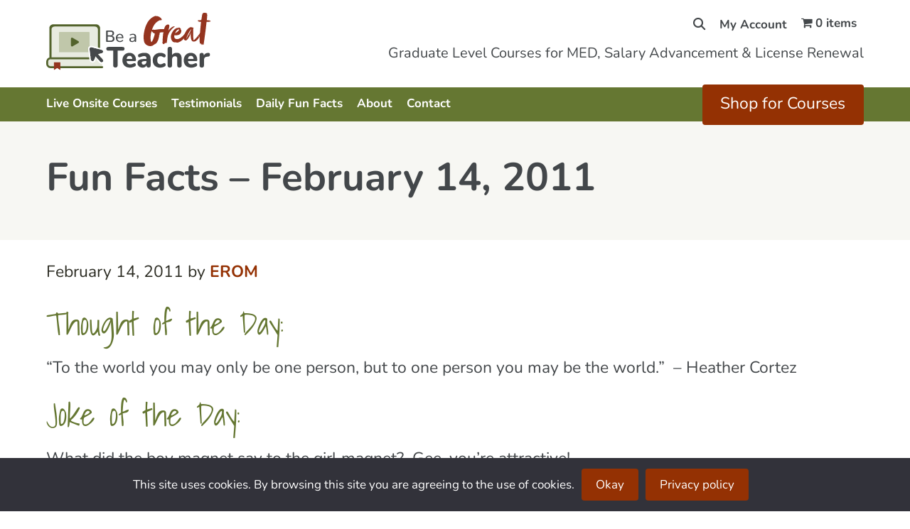

--- FILE ---
content_type: text/html; charset=UTF-8
request_url: https://www.beagreatteacher.com/fun-facts-february-14-2011/
body_size: 13198
content:
<!DOCTYPE html><html lang="en-US"><head > <script type="text/javascript">
/* <![CDATA[ */
var gform;gform||(document.addEventListener("gform_main_scripts_loaded",function(){gform.scriptsLoaded=!0}),document.addEventListener("gform/theme/scripts_loaded",function(){gform.themeScriptsLoaded=!0}),window.addEventListener("DOMContentLoaded",function(){gform.domLoaded=!0}),gform={domLoaded:!1,scriptsLoaded:!1,themeScriptsLoaded:!1,isFormEditor:()=>"function"==typeof InitializeEditor,callIfLoaded:function(o){return!(!gform.domLoaded||!gform.scriptsLoaded||!gform.themeScriptsLoaded&&!gform.isFormEditor()||(gform.isFormEditor()&&console.warn("The use of gform.initializeOnLoaded() is deprecated in the form editor context and will be removed in Gravity Forms 3.1."),o(),0))},initializeOnLoaded:function(o){gform.callIfLoaded(o)||(document.addEventListener("gform_main_scripts_loaded",()=>{gform.scriptsLoaded=!0,gform.callIfLoaded(o)}),document.addEventListener("gform/theme/scripts_loaded",()=>{gform.themeScriptsLoaded=!0,gform.callIfLoaded(o)}),window.addEventListener("DOMContentLoaded",()=>{gform.domLoaded=!0,gform.callIfLoaded(o)}))},hooks:{action:{},filter:{}},addAction:function(o,r,e,t){gform.addHook("action",o,r,e,t)},addFilter:function(o,r,e,t){gform.addHook("filter",o,r,e,t)},doAction:function(o){gform.doHook("action",o,arguments)},applyFilters:function(o){return gform.doHook("filter",o,arguments)},removeAction:function(o,r){gform.removeHook("action",o,r)},removeFilter:function(o,r,e){gform.removeHook("filter",o,r,e)},addHook:function(o,r,e,t,n){null==gform.hooks[o][r]&&(gform.hooks[o][r]=[]);var d=gform.hooks[o][r];null==n&&(n=r+"_"+d.length),gform.hooks[o][r].push({tag:n,callable:e,priority:t=null==t?10:t})},doHook:function(r,o,e){var t;if(e=Array.prototype.slice.call(e,1),null!=gform.hooks[r][o]&&((o=gform.hooks[r][o]).sort(function(o,r){return o.priority-r.priority}),o.forEach(function(o){"function"!=typeof(t=o.callable)&&(t=window[t]),"action"==r?t.apply(null,e):e[0]=t.apply(null,e)})),"filter"==r)return e[0]},removeHook:function(o,r,t,n){var e;null!=gform.hooks[o][r]&&(e=(e=gform.hooks[o][r]).filter(function(o,r,e){return!!(null!=n&&n!=o.tag||null!=t&&t!=o.priority)}),gform.hooks[o][r]=e)}});
/* ]]> */
</script>
<meta charset="UTF-8" /><meta name="viewport" content="width=device-width, initial-scale=1" /><meta name='robots' content='index, follow, max-image-preview:large, max-snippet:-1, max-video-preview:-1' /><link media="all" href="https://www.beagreatteacher.com/wp-content/cache/autoptimize/css/autoptimize_071b79debe24c14d356665f78dc5c7cb.css" rel="stylesheet"><link media="only screen and (max-width: 768px)" href="https://www.beagreatteacher.com/wp-content/cache/autoptimize/css/autoptimize_6fe211f8bb15af76999ce9135805d7af.css" rel="stylesheet"><title>Fun Facts - February 14, 2011 | Be a Great Teacher</title><link rel="canonical" href="https://www.beagreatteacher.com/fun-facts-february-14-2011/" /><meta property="og:locale" content="en_US" /><meta property="og:type" content="article" /><meta property="og:title" content="Fun Facts - February 14, 2011 | Be a Great Teacher" /><meta property="og:description" content="Thought of the Day: &#8220;To the world you may only be one person, but to one person you may be the world.&#8221;  &#8211; Heather Cortez Joke of the Day: What did the boy magnet say to the girl magnet?  Gee, you&#8217;re attractive! Random Fact of the Day: Worldwide, over 50 million roses are given for [&hellip;]" /><meta property="og:url" content="https://www.beagreatteacher.com/fun-facts-february-14-2011/" /><meta property="og:site_name" content="Be a Great Teacher" /><meta property="article:publisher" content="https://www.facebook.com/BeGreatTeacher/" /><meta property="article:published_time" content="2011-02-14T06:00:51+00:00" /><meta name="author" content="EROM" /><meta name="twitter:label1" content="Written by" /><meta name="twitter:data1" content="EROM" /> <script type="application/ld+json" class="yoast-schema-graph">{"@context":"https://schema.org","@graph":[{"@type":"Article","@id":"https://www.beagreatteacher.com/fun-facts-february-14-2011/#article","isPartOf":{"@id":"https://www.beagreatteacher.com/fun-facts-february-14-2011/"},"author":{"name":"EROM","@id":"https://www.beagreatteacher.com/#/schema/person/00e431d219e89c743878b5ac30bbc151"},"headline":"Fun Facts &#8211; February 14, 2011","datePublished":"2011-02-14T06:00:51+00:00","mainEntityOfPage":{"@id":"https://www.beagreatteacher.com/fun-facts-february-14-2011/"},"wordCount":99,"publisher":{"@id":"https://www.beagreatteacher.com/#organization"},"articleSection":["Fun Facts"],"inLanguage":"en-US"},{"@type":"WebPage","@id":"https://www.beagreatteacher.com/fun-facts-february-14-2011/","url":"https://www.beagreatteacher.com/fun-facts-february-14-2011/","name":"Fun Facts - February 14, 2011 | Be a Great Teacher","isPartOf":{"@id":"https://www.beagreatteacher.com/#website"},"datePublished":"2011-02-14T06:00:51+00:00","breadcrumb":{"@id":"https://www.beagreatteacher.com/fun-facts-february-14-2011/#breadcrumb"},"inLanguage":"en-US","potentialAction":[{"@type":"ReadAction","target":["https://www.beagreatteacher.com/fun-facts-february-14-2011/"]}]},{"@type":"BreadcrumbList","@id":"https://www.beagreatteacher.com/fun-facts-february-14-2011/#breadcrumb","itemListElement":[{"@type":"ListItem","position":1,"name":"Home","item":"https://www.beagreatteacher.com/"},{"@type":"ListItem","position":2,"name":"Fun Facts &#8211; February 14, 2011"}]},{"@type":"WebSite","@id":"https://www.beagreatteacher.com/#website","url":"https://www.beagreatteacher.com/","name":"Be a Great Teacher","description":"","publisher":{"@id":"https://www.beagreatteacher.com/#organization"},"potentialAction":[{"@type":"SearchAction","target":{"@type":"EntryPoint","urlTemplate":"https://www.beagreatteacher.com/?s={search_term_string}"},"query-input":{"@type":"PropertyValueSpecification","valueRequired":true,"valueName":"search_term_string"}}],"inLanguage":"en-US"},{"@type":"Organization","@id":"https://www.beagreatteacher.com/#organization","name":"Be a Great Teacher","url":"https://www.beagreatteacher.com/","logo":{"@type":"ImageObject","inLanguage":"en-US","@id":"https://www.beagreatteacher.com/#/schema/logo/image/","url":"https://www.beagreatteacher.com/wp-content/uploads/2022/02/logo.png","contentUrl":"https://www.beagreatteacher.com/wp-content/uploads/2022/02/logo.png","width":232,"height":81,"caption":"Be a Great Teacher"},"image":{"@id":"https://www.beagreatteacher.com/#/schema/logo/image/"},"sameAs":["https://www.facebook.com/BeGreatTeacher/","https://x.com/GreatTeacherMN","https://www.instagram.com/begreatteacher/"]},{"@type":"Person","@id":"https://www.beagreatteacher.com/#/schema/person/00e431d219e89c743878b5ac30bbc151","name":"EROM","image":{"@type":"ImageObject","inLanguage":"en-US","@id":"https://www.beagreatteacher.com/#/schema/person/image/","url":"https://secure.gravatar.com/avatar/a39a240b549d0a7b6cd3d3bea7eb3f809c962e62c688667b731ec0f8bce39c04?s=96&d=mm&r=g","contentUrl":"https://secure.gravatar.com/avatar/a39a240b549d0a7b6cd3d3bea7eb3f809c962e62c688667b731ec0f8bce39c04?s=96&d=mm&r=g","caption":"EROM"},"url":"https://www.beagreatteacher.com/author/molly/"}]}</script> <link rel='dns-prefetch' href='//www.googletagmanager.com' /><link rel='dns-prefetch' href='//use.fontawesome.com' /><link rel="alternate" type="application/rss+xml" title="Be a Great Teacher &raquo; Feed" href="https://www.beagreatteacher.com/feed/" /><link rel="alternate" type="application/rss+xml" title="Be a Great Teacher &raquo; Comments Feed" href="https://www.beagreatteacher.com/comments/feed/" /><link rel="alternate" title="oEmbed (JSON)" type="application/json+oembed" href="https://www.beagreatteacher.com/wp-json/oembed/1.0/embed?url=https%3A%2F%2Fwww.beagreatteacher.com%2Ffun-facts-february-14-2011%2F" /><link rel="alternate" title="oEmbed (XML)" type="text/xml+oembed" href="https://www.beagreatteacher.com/wp-json/oembed/1.0/embed?url=https%3A%2F%2Fwww.beagreatteacher.com%2Ffun-facts-february-14-2011%2F&#038;format=xml" /><link rel='stylesheet' id='vi-font-awesome-six-css' href='//use.fontawesome.com/releases/v6.5.1/css/all.css?ver=6.9' type='text/css' media='all' /> <script type="text/javascript" id="woocommerce-google-analytics-integration-gtag-js-after">/* Google Analytics for WooCommerce (gtag.js) */
					window.dataLayer = window.dataLayer || [];
					function gtag(){dataLayer.push(arguments);}
					// Set up default consent state.
					for ( const mode of [{"analytics_storage":"denied","ad_storage":"denied","ad_user_data":"denied","ad_personalization":"denied","region":["AT","BE","BG","HR","CY","CZ","DK","EE","FI","FR","DE","GR","HU","IS","IE","IT","LV","LI","LT","LU","MT","NL","NO","PL","PT","RO","SK","SI","ES","SE","GB","CH"]}] || [] ) {
						gtag( "consent", "default", { "wait_for_update": 500, ...mode } );
					}
					gtag("js", new Date());
					gtag("set", "developer_id.dOGY3NW", true);
					gtag("config", "G-0LE65TEGR0", {"track_404":true,"allow_google_signals":false,"logged_in":false,"linker":{"domains":[],"allow_incoming":false},"custom_map":{"dimension1":"logged_in"}});
//# sourceURL=woocommerce-google-analytics-integration-gtag-js-after</script> <script type="text/javascript" src="https://www.beagreatteacher.com/wp-includes/js/jquery/jquery.min.js?ver=3.7.1" id="jquery-core-js"></script> <script type="text/javascript" id="track-the-click-js-extra">var ajax_var = {"nonce":"48c3a27b8d"};
var ttc_data = {"proBeacon":""};
//# sourceURL=track-the-click-js-extra</script> <script type="text/javascript" src="https://www.beagreatteacher.com/wp-content/cache/autoptimize/js/autoptimize_single_1f808e5c4bb2c221000f265d72cdb923.js?ver=0.4.0" id="track-the-click-js" data-noptimize="true" data-no-optimize="1"></script> <script type="text/javascript" id="track-the-click-js-after" data-noptimize="true" data-no-optimize="1">function getHomeURL() {return "https://www.beagreatteacher.com";}
function getPostID() {return 1493;}
function showClickCounts() {return false;}

//# sourceURL=track-the-click-js-after</script> <link rel="https://api.w.org/" href="https://www.beagreatteacher.com/wp-json/" /><link rel="alternate" title="JSON" type="application/json" href="https://www.beagreatteacher.com/wp-json/wp/v2/posts/1493" /><link rel="EditURI" type="application/rsd+xml" title="RSD" href="https://www.beagreatteacher.com/xmlrpc.php?rsd" /><link rel='shortlink' href='https://www.beagreatteacher.com/?p=1493' /> <script>var el_i13_login_captcha=null; var el_i13_register_captcha=null;</script><meta name="viewport" content="width=device-width, initial-scale=1" /> <script>document.documentElement.className = document.documentElement.className.replace('no-js', 'js');</script> <link rel="pingback" href="https://www.beagreatteacher.com/xmlrpc.php" /><meta name="google-site-verification" content="p94cIepTukV9z9mswowpyxb8Y_4jtEHyNHV-7CK_F_M" />  <script>(function(w,d,s,l,i){w[l]=w[l]||[];w[l].push({'gtm.start':
new Date().getTime(),event:'gtm.js'});var f=d.getElementsByTagName(s)[0],
j=d.createElement(s),dl=l!='dataLayer'?'&l='+l:'';j.async=true;j.src=
'https://www.googletagmanager.com/gtm.js?id='+i+dl;f.parentNode.insertBefore(j,f);
})(window,document,'script','dataLayer','GTM-PPMFGLT');</script>    <script>!function(f,b,e,v,n,t,s)
  {if(f.fbq)return;n=f.fbq=function(){n.callMethod?
  n.callMethod.apply(n,arguments):n.queue.push(arguments)};
  if(!f._fbq)f._fbq=n;n.push=n;n.loaded=!0;n.version='2.0';
  n.queue=[];t=b.createElement(e);t.async=!0;
  t.src=v;s=b.getElementsByTagName(e)[0];
  s.parentNode.insertBefore(t,s)}(window, document,'script',
  'https://connect.facebook.net/en_US/fbevents.js');
  fbq('init', '4312534052118190');
  fbq('track', 'PageView');</script> <noscript> <img height="1" width="1" style="display:none" 
 src="https://www.facebook.com/tr?id=4312534052118190&ev=PageView&noscript=1"/> </noscript><meta name="facebook-domain-verification" content="wu3t66olbt21hb3nfa2xaxc71fac72" /><style type="text/css">.site-title a { background: url(https://www.beagreatteacher.com/wp-content/uploads/2022/02/logo.png) no-repeat !important; }</style><noscript><style>.woocommerce-product-gallery{ opacity: 1 !important; }</style></noscript><link rel="icon" href="https://www.beagreatteacher.com/wp-content/uploads/2022/02/favicon-100x100.png" sizes="32x32" /><link rel="icon" href="https://www.beagreatteacher.com/wp-content/uploads/2022/02/favicon.png" sizes="192x192" /><link rel="apple-touch-icon" href="https://www.beagreatteacher.com/wp-content/uploads/2022/02/favicon.png" /><meta name="msapplication-TileImage" content="https://www.beagreatteacher.com/wp-content/uploads/2022/02/favicon.png" /></head><body class="wp-singular post-template-default single single-post postid-1493 single-format-standard wp-theme-genesis wp-child-theme-beagreatteacher theme-genesis cookies-not-set woocommerce-no-js custom-header header-image full-width-content genesis-breadcrumbs-hidden genesis-footer-widgets-visible"><div class="site-container"><header class="site-header"><div class="wrap"><div class="title-area"><p class="site-title"><a href="https://www.beagreatteacher.com/">Be a Great Teacher</a></p></div><div class="widget-area header-widget-area"><section id="nav_menu-3" class="widget widget_nav_menu"><div class="widget-wrap"><h4 class="widget-title widgettitle"></h4><nav class="nav-header"><ul id="menu-woocart" class="menu genesis-nav-menu"><li class="menu-item search-button"><i class="fas fa-search"></i><form class="search-form" method="get" action="https://www.beagreatteacher.com/" role="search"><input class="search-form-input" type="search" name="s" id="searchform-1" placeholder="Search this site..."><input class="search-form-submit" type="submit" value="Search"><meta content="https://www.beagreatteacher.com/?s={s}"></form></li><li id="menu-item-22302" class="menu-item menu-item-type-post_type menu-item-object-page menu-item-22302"><a href="https://www.beagreatteacher.com/my-account/"><span >My Account</span></a></li><li class="menu-item wpmenucartli wpmenucart-display-right menu-item" id="wpmenucartli"><a class="wpmenucart-contents empty-wpmenucart-visible" href="https://www.beagreatteacher.com/shop-products/" title="Start shopping"><i class="wpmenucart-icon-shopping-cart-0" role="img" aria-label="Cart"></i><span class="cartcontents">0 items</span></a></li></ul></nav></div></section><section id="text-6" class="widget widget_text"><div class="widget-wrap"><h4 class="widget-title widgettitle"></h4><div class="textwidget"><p>Graduate Level Courses for MED, Salary Advancement &amp; License Renewal</p></div></div></section></div></div></header><nav class="nav-primary" aria-label="Main"><div class="wrap"><ul id="menu-menu" class="menu genesis-nav-menu menu-primary"><li id="menu-item-27095" class="menu-item menu-item-type-taxonomy menu-item-object-product_cat menu-item-27095"><a href="https://www.beagreatteacher.com/product-category/on-site-courses-2/"><span >Live Onsite Courses</span></a></li><li id="menu-item-25056" class="menu-item menu-item-type-post_type menu-item-object-page menu-item-25056"><a href="https://www.beagreatteacher.com/testimonials/"><span >Testimonials</span></a></li><li id="menu-item-24996" class="menu-item menu-item-type-post_type menu-item-object-page menu-item-24996"><a href="https://www.beagreatteacher.com/daily-fun-fact/"><span >Daily Fun Facts</span></a></li><li id="menu-item-4048" class="menu-item menu-item-type-post_type menu-item-object-page menu-item-has-children menu-item-4048"><a href="https://www.beagreatteacher.com/about-us-2-2/"><span >About</span></a><ul class="sub-menu"><li id="menu-item-4086" class="menu-item menu-item-type-post_type menu-item-object-page menu-item-4086"><a href="https://www.beagreatteacher.com/course-registration-tutorial-2/instructors/"><span >Instructors</span></a></li><li id="menu-item-26100" class="menu-item menu-item-type-post_type menu-item-object-page menu-item-26100"><a href="https://www.beagreatteacher.com/speaking/"><span >Professional Speaker</span></a></li><li id="menu-item-4041" class="menu-item menu-item-type-post_type menu-item-object-page menu-item-4041"><a href="https://www.beagreatteacher.com/faqs/"><span >Read FAQs</span></a></li><li id="menu-item-25168" class="menu-item menu-item-type-post_type menu-item-object-page menu-item-25168"><a href="https://www.beagreatteacher.com/teacher-resources/"><span >Teacher Resources</span></a></li></ul></li><li id="menu-item-4042" class="menu-item menu-item-type-post_type menu-item-object-page menu-item-4042"><a href="https://www.beagreatteacher.com/contact-us-2/"><span >Contact</span></a></li><li id="menu-item-25052" class="menu-shop menu-item menu-item-type-post_type menu-item-object-page menu-item-25052"><a href="https://www.beagreatteacher.com/shop-for-courses/"><span >Shop for Courses</span></a></li></ul></div></nav><div class="after-header-container"><div class="after-header-wrap"><div class="after-header-title"><h1 class="entry-title media-title">Fun Facts &#8211; February 14, 2011</h1></div><div id="after-header-image"></div></div></div><div class="site-inner"><div class="content-sidebar-wrap"><main class="content"><article class="post-1493 post type-post status-publish format-standard category-fun-facts entry" aria-label="Fun Facts &#8211; February 14, 2011"><header class="entry-header"><p class="entry-meta"><time class="entry-time">February 14, 2011</time> by <span class="entry-author"><a href="https://www.beagreatteacher.com/author/molly/" class="entry-author-link" rel="author"><span class="entry-author-name">EROM</span></a></span></p></header><div class="entry-content"><h2>Thought of the Day:</h2><p>&#8220;To the world you may only be one person, but to one person you may be the world.&#8221;  &#8211; Heather Cortez</p><h2>Joke of the Day:</h2><p>What did the boy magnet say to the girl magnet?  Gee, you&#8217;re attractive!</p><h2>Random Fact of the Day:</h2><p>Worldwide, over 50 million roses are given for Valentine&#8217;s Day each year.</p><h2>Journal Entry Idea:</h2><p>Imagine a world where everyone loved their neighbor as much as they loved themselves. What would it be like to live in such a world? How would families and communities be changed?</p><div class="funfactsignup"></div></div><footer class="entry-footer"></footer></article></main></div></div><div class="academic-partners widget-area"><div class="wrap"><section id="text-8" class="widget widget_text"><div class="widget-wrap"><h4 class="widget-title widgettitle"> Graduate Credits Available Through Our Academic Partners</h4><div class="textwidget"></div></div></section><section id="widget_sp_image-11" class="widget widget_sp_image"><div class="widget-wrap"><div class="sidebar-icon-bg"><div class="image-icon"> <a href="/academic-partner-augustana-university/" target="_self" class="widget_sp_image-image-link" title=" "><img width="329" height="68" alt="Augustana University" class="attachment-full lazyload" style="--smush-placeholder-width: 329px; --smush-placeholder-aspect-ratio: 329/68;max-width: 100%;" data-srcset="https://www.beagreatteacher.com/wp-content/uploads/2022/10/Augustana-Logo-Oct2022.png 329w, https://www.beagreatteacher.com/wp-content/uploads/2022/10/Augustana-Logo-Oct2022-300x62.png 300w" data-sizes="(max-width: 329px) 100vw, 329px" data-src="https://www.beagreatteacher.com/wp-content/uploads/2022/10/Augustana-Logo-Oct2022.png" src="[data-uri]" /></a></div> <a href="/academic-partner-augustana-university/"><div class="title"></div> </a></div></div></section><section id="widget_sp_image-12" class="widget widget_sp_image"><div class="widget-wrap"><div class="sidebar-icon-bg"><div class="image-icon"> <a href="/academic-partner-morningside-university/" target="_self" class="widget_sp_image-image-link" title=" "><img width="320" height="79" alt="Morningside University" class="attachment-full lazyload" style="--smush-placeholder-width: 320px; --smush-placeholder-aspect-ratio: 320/79;max-width: 100%;" data-srcset="https://www.beagreatteacher.com/wp-content/uploads/2021/10/logo-morningside.png 320w, https://www.beagreatteacher.com/wp-content/uploads/2021/10/logo-morningside-300x74.png 300w, https://www.beagreatteacher.com/wp-content/uploads/2021/10/logo-morningside-250x62.png 250w" data-sizes="(max-width: 320px) 100vw, 320px" data-src="https://www.beagreatteacher.com/wp-content/uploads/2021/10/logo-morningside.png" src="[data-uri]" /></a></div> <a href="/academic-partner-morningside-university/"><div class="title"></div> </a></div></div></section></div></div></div><div class="footer-widgets"><div class="wrap"><div class="widget-area footer-widgets-1 footer-widget-area"><section id="text-10" class="widget widget_text"><div class="widget-wrap"><h4 class="widget-title widgettitle"> Contact Us</h4><div class="textwidget"><p>12241 Robin Road<br /> Maple Grove, MN 55369</p><p>Phone: <a class="phone" href="tel:16024997967">602-499-7967</a><br /> <a href="/cdn-cgi/l/email-protection#85ecebe3eac5e7e0e4e2f7e0e4f1f1e0e4e6ede0f7abe6eae8">Send an email</a></p><div class="social-icons"><a href="https://www.facebook.com/BeGreatTeacher" target="_blank" rel="noopener"><img decoding="async" class="alignnone wp-image-25861 size-full lazyload" data-src="/wp-content/uploads/2021/10/icon-facebook.png" alt="Facebook" width="11" height="20" src="[data-uri]" style="--smush-placeholder-width: 11px; --smush-placeholder-aspect-ratio: 11/20;" /></a><a class="instagram" href="https://www.instagram.com/_beagreatteacher/" target="_blank" rel="noopener"><img decoding="async" class="alignnone wp-image-25861 size-full lazyload" data-src="/wp-content/uploads/2022/01/icon-instagram.png" alt="Instagram" width="22" height="23" src="[data-uri]" style="--smush-placeholder-width: 22px; --smush-placeholder-aspect-ratio: 22/23;" /></a><a class="youtube" href="https://www.youtube.com/@_BeAGreatTeacher" target="_blank" rel="noopener"><img decoding="async" class="alignnone wp-image-25861 size-full lazyload" data-src="https://www.beagreatteacher.com/wp-content/uploads/2023/02/icon-youtube.png" alt="YouTube" width="26" height="23" src="[data-uri]" style="--smush-placeholder-width: 26px; --smush-placeholder-aspect-ratio: 26/23;" /></a><a class="youtube" href="https://www.linkedin.com/company/be-a-great-teacher/" target="_blank" rel="noopener"><img decoding="async" class="alignnone wp-image-25861 size-full lazyload" data-src="https://www.beagreatteacher.com/wp-content/uploads/2024/01/icon-linkedin.png" alt="YouTube" width="21" height="24" src="[data-uri]" style="--smush-placeholder-width: 21px; --smush-placeholder-aspect-ratio: 21/24;" /></a></div></div></div></section></div><div class="widget-area footer-widgets-2 footer-widget-area"><section id="gform_widget-2" class="widget gform_widget"><div class="widget-wrap"><h4 class="widget-title widgettitle"> Sign up for our email notifications!</h4> <script data-cfasync="false" src="/cdn-cgi/scripts/5c5dd728/cloudflare-static/email-decode.min.js"></script><script type="text/javascript" src="https://www.beagreatteacher.com/wp-includes/js/dist/dom-ready.min.js?ver=f77871ff7694fffea381" id="wp-dom-ready-js"></script> <script type="text/javascript" src="https://www.beagreatteacher.com/wp-includes/js/dist/hooks.min.js?ver=dd5603f07f9220ed27f1" id="wp-hooks-js"></script> <script type="text/javascript" src="https://www.beagreatteacher.com/wp-includes/js/dist/i18n.min.js?ver=c26c3dc7bed366793375" id="wp-i18n-js"></script> <script type="text/javascript" id="wp-i18n-js-after">wp.i18n.setLocaleData( { 'text direction\u0004ltr': [ 'ltr' ] } );
//# sourceURL=wp-i18n-js-after</script> <script type="text/javascript" src="https://www.beagreatteacher.com/wp-includes/js/dist/a11y.min.js?ver=cb460b4676c94bd228ed" id="wp-a11y-js"></script> <script type="text/javascript" id="gform_gravityforms-js-extra">var gform_i18n = {"datepicker":{"days":{"monday":"Mo","tuesday":"Tu","wednesday":"We","thursday":"Th","friday":"Fr","saturday":"Sa","sunday":"Su"},"months":{"january":"January","february":"February","march":"March","april":"April","may":"May","june":"June","july":"July","august":"August","september":"September","october":"October","november":"November","december":"December"},"firstDay":0,"iconText":"Select date"}};
var gf_legacy_multi = [];
var gform_gravityforms = {"strings":{"invalid_file_extension":"This type of file is not allowed. Must be one of the following:","delete_file":"Delete this file","in_progress":"in progress","file_exceeds_limit":"File exceeds size limit","illegal_extension":"This type of file is not allowed.","max_reached":"Maximum number of files reached","unknown_error":"There was a problem while saving the file on the server","currently_uploading":"Please wait for the uploading to complete","cancel":"Cancel","cancel_upload":"Cancel this upload","cancelled":"Cancelled","error":"Error","message":"Message"},"vars":{"images_url":"https://www.beagreatteacher.com/wp-content/plugins/gravityforms/images"}};
var gf_global = {"gf_currency_config":{"name":"U.S. Dollar","symbol_left":"$","symbol_right":"","symbol_padding":"","thousand_separator":",","decimal_separator":".","decimals":2,"code":"USD"},"base_url":"https://www.beagreatteacher.com/wp-content/plugins/gravityforms","number_formats":[],"spinnerUrl":"https://www.beagreatteacher.com/wp-content/plugins/gravityforms/images/spinner.svg","version_hash":"8f9a1d7dc348d2ed3ed4084c4f2a2006","strings":{"newRowAdded":"New row added.","rowRemoved":"Row removed","formSaved":"The form has been saved.  The content contains the link to return and complete the form."}};
//# sourceURL=gform_gravityforms-js-extra</script> <script type="text/javascript" defer='defer' src="https://www.google.com/recaptcha/api.js?hl=en&amp;ver=6.9#038;render=explicit" id="gform_recaptcha-js"></script> <script type="text/javascript"></script> <div class='gf_browser_chrome gform_wrapper gform_legacy_markup_wrapper gform-theme--no-framework' data-form-theme='legacy' data-form-index='0' id='gform_wrapper_5' ><form method='post' enctype='multipart/form-data'  id='gform_5'  action='/fun-facts-february-14-2011/' data-formid='5' novalidate><div class='gform-body gform_body'><ul id='gform_fields_5' class='gform_fields top_label form_sublabel_below description_below validation_below'><li id="field_5_6" class="gfield gfield--type-honeypot gform_validation_container field_sublabel_below gfield--has-description field_description_below field_validation_below gfield_visibility_visible"  ><label class='gfield_label gform-field-label' for='input_5_6'>URL</label><div class='ginput_container'><input name='input_6' id='input_5_6' type='text' value='' autocomplete='new-password'/></div><div class='gfield_description' id='gfield_description_5_6'>This field is for validation purposes and should be left unchanged.</div></li><li id="field_5_4" class="gfield gfield--type-text gfield--input-type-text gfield--width-full gfield_contains_required field_sublabel_below gfield--no-description field_description_below hidden_label field_validation_below gfield_visibility_visible"  ><label class='gfield_label gform-field-label' for='input_5_4'>Name<span class="gfield_required"><span class="gfield_required gfield_required_asterisk">*</span></span></label><div class='ginput_container ginput_container_text'><input name='input_4' id='input_5_4' type='text' value='' class='large'    placeholder='Name' aria-required="true" aria-invalid="false"   /></div></li><li id="field_5_1" class="gfield gfield--type-email gfield--input-type-email gfield_contains_required field_sublabel_below gfield--no-description field_description_below hidden_label field_validation_below gfield_visibility_visible"  ><label class='gfield_label gform-field-label' for='input_5_1'>Email<span class="gfield_required"><span class="gfield_required gfield_required_asterisk">*</span></span></label><div class='ginput_container ginput_container_email'> <input name='input_1' id='input_5_1' type='email' value='' class='large'   placeholder='Email address...' aria-required="true" aria-invalid="false"  /></div></li><li id="field_5_5" class="gfield gfield--type-captcha gfield--input-type-captcha gfield--width-full field_sublabel_below gfield--no-description field_description_below hidden_label field_validation_below gfield_visibility_visible"  ><label class='gfield_label gform-field-label' for='input_5_5'>CAPTCHA</label><div id='input_5_5' class='ginput_container ginput_recaptcha' data-sitekey='6Lc71zcUAAAAAIAqPZf9thE-I8rUFmlcgTc2JA_9'  data-theme='light' data-tabindex='0'  data-badge=''></div></li></ul></div><div class='gform-footer gform_footer top_label'> <input type='submit' id='gform_submit_button_5' class='gform_button button' onclick='gform.submission.handleButtonClick(this);' data-submission-type='submit' value='Signup'  /> <input type='hidden' class='gform_hidden' name='gform_submission_method' data-js='gform_submission_method_5' value='postback' /> <input type='hidden' class='gform_hidden' name='gform_theme' data-js='gform_theme_5' id='gform_theme_5' value='legacy' /> <input type='hidden' class='gform_hidden' name='gform_style_settings' data-js='gform_style_settings_5' id='gform_style_settings_5' value='' /> <input type='hidden' class='gform_hidden' name='is_submit_5' value='1' /> <input type='hidden' class='gform_hidden' name='gform_submit' value='5' /> <input type='hidden' class='gform_hidden' name='gform_unique_id' value='' /> <input type='hidden' class='gform_hidden' name='state_5' value='WyJbXSIsIjhlNWI5NjkzOTRjZjhkNzFmYWJmNDA5ZmVmMDllNTJhIl0=' /> <input type='hidden' autocomplete='off' class='gform_hidden' name='gform_target_page_number_5' id='gform_target_page_number_5' value='0' /> <input type='hidden' autocomplete='off' class='gform_hidden' name='gform_source_page_number_5' id='gform_source_page_number_5' value='1' /> <input type='hidden' name='gform_field_values' value='' /></div><p style="display: none !important;" class="akismet-fields-container" data-prefix="ak_"><label>&#916;<textarea name="ak_hp_textarea" cols="45" rows="8" maxlength="100"></textarea></label><input type="hidden" id="ak_js_1" name="ak_js" value="86"/><script>document.getElementById( "ak_js_1" ).setAttribute( "value", ( new Date() ).getTime() );</script></p></form></div><script type="text/javascript">gform.initializeOnLoaded( function() {gformInitSpinner( 5, 'https://www.beagreatteacher.com/wp-content/plugins/gravityforms/images/spinner.svg', true );jQuery('#gform_ajax_frame_5').on('load',function(){var contents = jQuery(this).contents().find('*').html();var is_postback = contents.indexOf('GF_AJAX_POSTBACK') >= 0;if(!is_postback){return;}var form_content = jQuery(this).contents().find('#gform_wrapper_5');var is_confirmation = jQuery(this).contents().find('#gform_confirmation_wrapper_5').length > 0;var is_redirect = contents.indexOf('gformRedirect(){') >= 0;var is_form = form_content.length > 0 && ! is_redirect && ! is_confirmation;var mt = parseInt(jQuery('html').css('margin-top'), 10) + parseInt(jQuery('body').css('margin-top'), 10) + 100;if(is_form){jQuery('#gform_wrapper_5').html(form_content.html());if(form_content.hasClass('gform_validation_error')){jQuery('#gform_wrapper_5').addClass('gform_validation_error');} else {jQuery('#gform_wrapper_5').removeClass('gform_validation_error');}setTimeout( function() { /* delay the scroll by 50 milliseconds to fix a bug in chrome */  }, 50 );if(window['gformInitDatepicker']) {gformInitDatepicker();}if(window['gformInitPriceFields']) {gformInitPriceFields();}var current_page = jQuery('#gform_source_page_number_5').val();gformInitSpinner( 5, 'https://www.beagreatteacher.com/wp-content/plugins/gravityforms/images/spinner.svg', true );jQuery(document).trigger('gform_page_loaded', [5, current_page]);window['gf_submitting_5'] = false;}else if(!is_redirect){var confirmation_content = jQuery(this).contents().find('.GF_AJAX_POSTBACK').html();if(!confirmation_content){confirmation_content = contents;}jQuery('#gform_wrapper_5').replaceWith(confirmation_content);jQuery(document).trigger('gform_confirmation_loaded', [5]);window['gf_submitting_5'] = false;wp.a11y.speak(jQuery('#gform_confirmation_message_5').text());}else{jQuery('#gform_5').append(contents);if(window['gformRedirect']) {gformRedirect();}}jQuery(document).trigger("gform_pre_post_render", [{ formId: "5", currentPage: "current_page", abort: function() { this.preventDefault(); } }]);        if (event && event.defaultPrevented) {                return;        }        const gformWrapperDiv = document.getElementById( "gform_wrapper_5" );        if ( gformWrapperDiv ) {            const visibilitySpan = document.createElement( "span" );            visibilitySpan.id = "gform_visibility_test_5";            gformWrapperDiv.insertAdjacentElement( "afterend", visibilitySpan );        }        const visibilityTestDiv = document.getElementById( "gform_visibility_test_5" );        let postRenderFired = false;        function triggerPostRender() {            if ( postRenderFired ) {                return;            }            postRenderFired = true;            gform.core.triggerPostRenderEvents( 5, current_page );            if ( visibilityTestDiv ) {                visibilityTestDiv.parentNode.removeChild( visibilityTestDiv );            }        }        function debounce( func, wait, immediate ) {            var timeout;            return function() {                var context = this, args = arguments;                var later = function() {                    timeout = null;                    if ( !immediate ) func.apply( context, args );                };                var callNow = immediate && !timeout;                clearTimeout( timeout );                timeout = setTimeout( later, wait );                if ( callNow ) func.apply( context, args );            };        }        const debouncedTriggerPostRender = debounce( function() {            triggerPostRender();        }, 200 );        if ( visibilityTestDiv && visibilityTestDiv.offsetParent === null ) {            const observer = new MutationObserver( ( mutations ) => {                mutations.forEach( ( mutation ) => {                    if ( mutation.type === 'attributes' && visibilityTestDiv.offsetParent !== null ) {                        debouncedTriggerPostRender();                        observer.disconnect();                    }                });            });            observer.observe( document.body, {                attributes: true,                childList: false,                subtree: true,                attributeFilter: [ 'style', 'class' ],            });        } else {            triggerPostRender();        }    } );} );</script> </div></section></div></div></div><footer class="site-footer"><div class="wrap"><p><div class="footer-note"> <strong>Please Note:</strong> Credits earned from taking these courses are designed to fulfill the requirements for license renewal or salary advancement when the student has obtained proper prior approval.</div> Copyright &#xA9;&nbsp;2026 · Be a Great Teacher · All Rights Reserved · <a href="/privacy-policy">Privacy Policy</a> · Developed by <a target="_blank" href="http://www.vimm.com">Vivid Image</a></p></div></footer><script type="speculationrules">{"prefetch":[{"source":"document","where":{"and":[{"href_matches":"/*"},{"not":{"href_matches":["/wp-*.php","/wp-admin/*","/wp-content/uploads/*","/wp-content/*","/wp-content/plugins/*","/wp-content/themes/beagreatteacher/*","/wp-content/themes/genesis/*","/*\\?(.+)"]}},{"not":{"selector_matches":"a[rel~=\"nofollow\"]"}},{"not":{"selector_matches":".no-prefetch, .no-prefetch a"}}]},"eagerness":"conservative"}]}</script> <script type='text/javascript'>jQuery( document ).ready(function() {                    jQuery( ".testimonials-list" ).lightSlider( {auto:           true,                        controls:       true,item:           1,                        mode:           'slide',                        pauseOnHover:   true,                        loop:           true,pause:          10000,responsive : [    {        breakpoint:1023,        settings: {            item:2        }    },    {        breakpoint:860,        settings: {            item:1        }    }]} );} );</script> <noscript><iframe data-src="https://www.googletagmanager.com/ns.html?id=GTM-PPMFGLT"
height="0" width="0" style="display:none;visibility:hidden" src="[data-uri]" class="lazyload" data-load-mode="1"></iframe></noscript> <script type="text/javascript">jQuery(function($){		function load_authorize_net_cim_credit_card_payment_form_handler() {
			window.wc_authorize_net_cim_credit_card_payment_form_handler = new WC_Authorize_Net_Payment_Form_Handler( {"plugin_id":"authorize_net_cim","id":"authorize_net_cim_credit_card","id_dasherized":"authorize-net-cim-credit-card","type":"credit-card","csc_required":true,"csc_required_for_tokens":false,"logging_enabled":false,"lightbox_enabled":false,"login_id":"2Mq23Aju5cz","client_key":"5F6DKs7S9dBBk8sTY4gNqqPLX6x6RY3w9nErwkfZdtWHCLm447z4Z7ayZe2M9DMV","general_error":"An error occurred, please try again or try an alternate form of payment.","ajax_url":"https:\/\/www.beagreatteacher.com\/wp-admin\/admin-ajax.php","ajax_log_nonce":"bb0a0e526d","enabled_card_types":["visa","mastercard","discover"]} );window.jQuery( document.body ).trigger( "update_checkout" );		}

		try {

			if ( 'undefined' !== typeof WC_Authorize_Net_Payment_Form_Handler ) {
				load_authorize_net_cim_credit_card_payment_form_handler();
			} else {
				window.jQuery( document.body ).on( 'wc_authorize_net_payment_form_handler_loaded', load_authorize_net_cim_credit_card_payment_form_handler );
			}

		} catch ( err ) {

			
		var errorName    = '',
		    errorMessage = '';

		if ( 'undefined' === typeof err || 0 === err.length || ! err ) {
			errorName    = 'A script error has occurred.';
			errorMessage = 'The script WC_Authorize_Net_Payment_Form_Handler could not be loaded.';
		} else {
			errorName    = 'undefined' !== typeof err.name    ? err.name    : '';
			errorMessage = 'undefined' !== typeof err.message ? err.message : '';
		}

		
		jQuery.post( 'https://www.beagreatteacher.com/wp-admin/admin-ajax.php', {
			action:   'wc_authorize_net_cim_credit_card_payment_form_log_script_event',
			security: '51785fce8e',
			name:     errorName,
			message:  errorMessage,
		} );

				}
		});</script><script type="text/javascript">jQuery(function($){		function load_authorize_net_cim_echeck_payment_form_handler() {
			window.wc_authorize_net_cim_echeck_payment_form_handler = new WC_Authorize_Net_Payment_Form_Handler( {"plugin_id":"authorize_net_cim","id":"authorize_net_cim_echeck","id_dasherized":"authorize-net-cim-echeck","type":"echeck","csc_required":false,"csc_required_for_tokens":false,"logging_enabled":false,"lightbox_enabled":false,"login_id":"2Mq23Aju5cz","client_key":"5F6DKs7S9dBBk8sTY4gNqqPLX6x6RY3w9nErwkfZdtWHCLm447z4Z7ayZe2M9DMV","general_error":"An error occurred, please try again or try an alternate form of payment.","ajax_url":"https:\/\/www.beagreatteacher.com\/wp-admin\/admin-ajax.php","ajax_log_nonce":"c16301a9d7"} );window.jQuery( document.body ).trigger( "update_checkout" );		}

		try {

			if ( 'undefined' !== typeof WC_Authorize_Net_Payment_Form_Handler ) {
				load_authorize_net_cim_echeck_payment_form_handler();
			} else {
				window.jQuery( document.body ).on( 'wc_authorize_net_payment_form_handler_loaded', load_authorize_net_cim_echeck_payment_form_handler );
			}

		} catch ( err ) {

			
		var errorName    = '',
		    errorMessage = '';

		if ( 'undefined' === typeof err || 0 === err.length || ! err ) {
			errorName    = 'A script error has occurred.';
			errorMessage = 'The script WC_Authorize_Net_Payment_Form_Handler could not be loaded.';
		} else {
			errorName    = 'undefined' !== typeof err.name    ? err.name    : '';
			errorMessage = 'undefined' !== typeof err.message ? err.message : '';
		}

		
		jQuery.post( 'https://www.beagreatteacher.com/wp-admin/admin-ajax.php', {
			action:   'wc_authorize_net_cim_echeck_payment_form_log_script_event',
			security: '0aadf77013',
			name:     errorName,
			message:  errorMessage,
		} );

				}
		});</script> <script type='text/javascript'>(function () {
			var c = document.body.className;
			c = c.replace(/woocommerce-no-js/, 'woocommerce-js');
			document.body.className = c;
		})();</script> <script type="text/javascript" src="https://www.googletagmanager.com/gtag/js?id=G-0LE65TEGR0" id="google-tag-manager-js" data-wp-strategy="async"></script> <script type="text/javascript" id="cookie-notice-front-js-before">var cnArgs = {"ajaxUrl":"https:\/\/www.beagreatteacher.com\/wp-admin\/admin-ajax.php","nonce":"1777f65541","hideEffect":"fade","position":"bottom","onScroll":false,"onScrollOffset":100,"onClick":false,"cookieName":"cookie_notice_accepted","cookieTime":7862400,"cookieTimeRejected":7862400,"globalCookie":false,"redirection":false,"cache":true,"revokeCookies":false,"revokeCookiesOpt":"automatic"};

//# sourceURL=cookie-notice-front-js-before</script> <script type="text/javascript" id="sv-wc-payment-gateway-payment-form-v5_15_12-js-extra">var sv_wc_payment_gateway_payment_form_params = {"order_button_text":"Place order","card_number_missing":"Card number is missing","card_number_invalid":"Card number is invalid","card_number_digits_invalid":"Card number is invalid (only digits allowed)","card_number_length_invalid":"Card number is invalid (wrong length)","card_type_invalid":"Card is invalid","card_type_invalid_specific_type":"{card_type} card is invalid","cvv_missing":"Card security code is missing","cvv_digits_invalid":"Card security code is invalid (only digits are allowed)","cvv_length_invalid":"Card security code is invalid (must be 3 or 4 digits)","card_exp_date_invalid":"Card expiration date is invalid","check_number_digits_invalid":"Check Number is invalid (only digits are allowed)","check_number_missing":"Check Number is missing","drivers_license_state_missing":"Driver's license state is missing","drivers_license_number_missing":"Driver's license number is missing","drivers_license_number_invalid":"Driver's license number is invalid","account_number_missing":"Account Number is missing","account_number_invalid":"Account Number is invalid (only digits are allowed)","account_number_length_invalid":"Account Number is invalid (must be between 5 and 17 digits)","routing_number_missing":"Routing Number is missing","routing_number_digits_invalid":"Routing Number is invalid (only digits are allowed)","routing_number_length_invalid":"Routing Number is invalid (must be 9 digits)"};
//# sourceURL=sv-wc-payment-gateway-payment-form-v5_15_12-js-extra</script> <script type="text/javascript" id="wc-order-attribution-js-extra">var wc_order_attribution = {"params":{"lifetime":1.0e-5,"session":30,"base64":false,"ajaxurl":"https://www.beagreatteacher.com/wp-admin/admin-ajax.php","prefix":"wc_order_attribution_","allowTracking":true},"fields":{"source_type":"current.typ","referrer":"current_add.rf","utm_campaign":"current.cmp","utm_source":"current.src","utm_medium":"current.mdm","utm_content":"current.cnt","utm_id":"current.id","utm_term":"current.trm","utm_source_platform":"current.plt","utm_creative_format":"current.fmt","utm_marketing_tactic":"current.tct","session_entry":"current_add.ep","session_start_time":"current_add.fd","session_pages":"session.pgs","session_count":"udata.vst","user_agent":"udata.uag"}};
//# sourceURL=wc-order-attribution-js-extra</script> <script type="text/javascript" id="smush-lazy-load-js-before">var smushLazyLoadOptions = {"autoResizingEnabled":false,"autoResizeOptions":{"precision":5,"skipAutoWidth":true}};
//# sourceURL=smush-lazy-load-js-before</script> <script type="text/javascript" id="gform_gravityforms_theme-js-extra">var gform_theme_config = {"common":{"form":{"honeypot":{"version_hash":"8f9a1d7dc348d2ed3ed4084c4f2a2006"},"ajax":{"ajaxurl":"https://www.beagreatteacher.com/wp-admin/admin-ajax.php","ajax_submission_nonce":"17d2ce2075","i18n":{"step_announcement":"Step %1$s of %2$s, %3$s","unknown_error":"There was an unknown error processing your request. Please try again."}}}},"hmr_dev":"","public_path":"https://www.beagreatteacher.com/wp-content/plugins/gravityforms/assets/js/dist/","config_nonce":"7e57c44159"};
//# sourceURL=gform_gravityforms_theme-js-extra</script> <script type="text/javascript" id="woocommerce-google-analytics-integration-data-js-after">window.ga4w = { data: {"cart":{"items":[],"coupons":[],"totals":{"currency_code":"USD","total_price":0,"currency_minor_unit":2}}}, settings: {"tracker_function_name":"gtag","events":["purchase","add_to_cart","remove_from_cart","view_item_list","select_content","view_item","begin_checkout"],"identifier":"product_sku"} }; document.dispatchEvent(new Event("ga4w:ready"));
//# sourceURL=woocommerce-google-analytics-integration-data-js-after</script> <script type="text/javascript">gform.initializeOnLoaded( function() { jQuery(document).on('gform_post_render', function(event, formId, currentPage){if(formId == 5) {if(typeof Placeholders != 'undefined'){
                        Placeholders.enable();
                    }} } );jQuery(document).on('gform_post_conditional_logic', function(event, formId, fields, isInit){} ) } );</script> <script type="text/javascript">gform.initializeOnLoaded( function() {jQuery(document).trigger("gform_pre_post_render", [{ formId: "5", currentPage: "1", abort: function() { this.preventDefault(); } }]);        if (event && event.defaultPrevented) {                return;        }        const gformWrapperDiv = document.getElementById( "gform_wrapper_5" );        if ( gformWrapperDiv ) {            const visibilitySpan = document.createElement( "span" );            visibilitySpan.id = "gform_visibility_test_5";            gformWrapperDiv.insertAdjacentElement( "afterend", visibilitySpan );        }        const visibilityTestDiv = document.getElementById( "gform_visibility_test_5" );        let postRenderFired = false;        function triggerPostRender() {            if ( postRenderFired ) {                return;            }            postRenderFired = true;            gform.core.triggerPostRenderEvents( 5, 1 );            if ( visibilityTestDiv ) {                visibilityTestDiv.parentNode.removeChild( visibilityTestDiv );            }        }        function debounce( func, wait, immediate ) {            var timeout;            return function() {                var context = this, args = arguments;                var later = function() {                    timeout = null;                    if ( !immediate ) func.apply( context, args );                };                var callNow = immediate && !timeout;                clearTimeout( timeout );                timeout = setTimeout( later, wait );                if ( callNow ) func.apply( context, args );            };        }        const debouncedTriggerPostRender = debounce( function() {            triggerPostRender();        }, 200 );        if ( visibilityTestDiv && visibilityTestDiv.offsetParent === null ) {            const observer = new MutationObserver( ( mutations ) => {                mutations.forEach( ( mutation ) => {                    if ( mutation.type === 'attributes' && visibilityTestDiv.offsetParent !== null ) {                        debouncedTriggerPostRender();                        observer.disconnect();                    }                });            });            observer.observe( document.body, {                attributes: true,                childList: false,                subtree: true,                attributeFilter: [ 'style', 'class' ],            });        } else {            triggerPostRender();        }    } );</script> <div id="cookie-notice" role="dialog" class="cookie-notice-hidden cookie-revoke-hidden cn-position-bottom" aria-label="Cookie Notice" style="background-color: rgba(50,50,58,1);"><div class="cookie-notice-container" style="color: #fff"><span id="cn-notice-text" class="cn-text-container">This site uses cookies.   By browsing this site you are agreeing to the use of cookies.</span><span id="cn-notice-buttons" class="cn-buttons-container"><button id="cn-accept-cookie" data-cookie-set="accept" class="cn-set-cookie cn-button cn-button-custom vivid-button" aria-label="Okay">Okay</button><button data-link-url="https://www.beagreatteacher.com/privacy-policy/" data-link-target="_blank" id="cn-more-info" class="cn-more-info cn-button cn-button-custom vivid-button" aria-label="Privacy policy">Privacy policy</button></span><button type="button" id="cn-close-notice" data-cookie-set="accept" class="cn-close-icon" aria-label="No"></button></div></div> <script defer src="https://www.beagreatteacher.com/wp-content/cache/autoptimize/js/autoptimize_71b1b128d487fbfee8b78532d9f1c5be.js"></script></body></html>

--- FILE ---
content_type: text/html; charset=utf-8
request_url: https://www.google.com/recaptcha/api2/anchor?ar=1&k=6Lc71zcUAAAAAIAqPZf9thE-I8rUFmlcgTc2JA_9&co=aHR0cHM6Ly93d3cuYmVhZ3JlYXR0ZWFjaGVyLmNvbTo0NDM.&hl=en&v=PoyoqOPhxBO7pBk68S4YbpHZ&theme=light&size=normal&anchor-ms=20000&execute-ms=30000&cb=9mvuyg7pys7n
body_size: 49466
content:
<!DOCTYPE HTML><html dir="ltr" lang="en"><head><meta http-equiv="Content-Type" content="text/html; charset=UTF-8">
<meta http-equiv="X-UA-Compatible" content="IE=edge">
<title>reCAPTCHA</title>
<style type="text/css">
/* cyrillic-ext */
@font-face {
  font-family: 'Roboto';
  font-style: normal;
  font-weight: 400;
  font-stretch: 100%;
  src: url(//fonts.gstatic.com/s/roboto/v48/KFO7CnqEu92Fr1ME7kSn66aGLdTylUAMa3GUBHMdazTgWw.woff2) format('woff2');
  unicode-range: U+0460-052F, U+1C80-1C8A, U+20B4, U+2DE0-2DFF, U+A640-A69F, U+FE2E-FE2F;
}
/* cyrillic */
@font-face {
  font-family: 'Roboto';
  font-style: normal;
  font-weight: 400;
  font-stretch: 100%;
  src: url(//fonts.gstatic.com/s/roboto/v48/KFO7CnqEu92Fr1ME7kSn66aGLdTylUAMa3iUBHMdazTgWw.woff2) format('woff2');
  unicode-range: U+0301, U+0400-045F, U+0490-0491, U+04B0-04B1, U+2116;
}
/* greek-ext */
@font-face {
  font-family: 'Roboto';
  font-style: normal;
  font-weight: 400;
  font-stretch: 100%;
  src: url(//fonts.gstatic.com/s/roboto/v48/KFO7CnqEu92Fr1ME7kSn66aGLdTylUAMa3CUBHMdazTgWw.woff2) format('woff2');
  unicode-range: U+1F00-1FFF;
}
/* greek */
@font-face {
  font-family: 'Roboto';
  font-style: normal;
  font-weight: 400;
  font-stretch: 100%;
  src: url(//fonts.gstatic.com/s/roboto/v48/KFO7CnqEu92Fr1ME7kSn66aGLdTylUAMa3-UBHMdazTgWw.woff2) format('woff2');
  unicode-range: U+0370-0377, U+037A-037F, U+0384-038A, U+038C, U+038E-03A1, U+03A3-03FF;
}
/* math */
@font-face {
  font-family: 'Roboto';
  font-style: normal;
  font-weight: 400;
  font-stretch: 100%;
  src: url(//fonts.gstatic.com/s/roboto/v48/KFO7CnqEu92Fr1ME7kSn66aGLdTylUAMawCUBHMdazTgWw.woff2) format('woff2');
  unicode-range: U+0302-0303, U+0305, U+0307-0308, U+0310, U+0312, U+0315, U+031A, U+0326-0327, U+032C, U+032F-0330, U+0332-0333, U+0338, U+033A, U+0346, U+034D, U+0391-03A1, U+03A3-03A9, U+03B1-03C9, U+03D1, U+03D5-03D6, U+03F0-03F1, U+03F4-03F5, U+2016-2017, U+2034-2038, U+203C, U+2040, U+2043, U+2047, U+2050, U+2057, U+205F, U+2070-2071, U+2074-208E, U+2090-209C, U+20D0-20DC, U+20E1, U+20E5-20EF, U+2100-2112, U+2114-2115, U+2117-2121, U+2123-214F, U+2190, U+2192, U+2194-21AE, U+21B0-21E5, U+21F1-21F2, U+21F4-2211, U+2213-2214, U+2216-22FF, U+2308-230B, U+2310, U+2319, U+231C-2321, U+2336-237A, U+237C, U+2395, U+239B-23B7, U+23D0, U+23DC-23E1, U+2474-2475, U+25AF, U+25B3, U+25B7, U+25BD, U+25C1, U+25CA, U+25CC, U+25FB, U+266D-266F, U+27C0-27FF, U+2900-2AFF, U+2B0E-2B11, U+2B30-2B4C, U+2BFE, U+3030, U+FF5B, U+FF5D, U+1D400-1D7FF, U+1EE00-1EEFF;
}
/* symbols */
@font-face {
  font-family: 'Roboto';
  font-style: normal;
  font-weight: 400;
  font-stretch: 100%;
  src: url(//fonts.gstatic.com/s/roboto/v48/KFO7CnqEu92Fr1ME7kSn66aGLdTylUAMaxKUBHMdazTgWw.woff2) format('woff2');
  unicode-range: U+0001-000C, U+000E-001F, U+007F-009F, U+20DD-20E0, U+20E2-20E4, U+2150-218F, U+2190, U+2192, U+2194-2199, U+21AF, U+21E6-21F0, U+21F3, U+2218-2219, U+2299, U+22C4-22C6, U+2300-243F, U+2440-244A, U+2460-24FF, U+25A0-27BF, U+2800-28FF, U+2921-2922, U+2981, U+29BF, U+29EB, U+2B00-2BFF, U+4DC0-4DFF, U+FFF9-FFFB, U+10140-1018E, U+10190-1019C, U+101A0, U+101D0-101FD, U+102E0-102FB, U+10E60-10E7E, U+1D2C0-1D2D3, U+1D2E0-1D37F, U+1F000-1F0FF, U+1F100-1F1AD, U+1F1E6-1F1FF, U+1F30D-1F30F, U+1F315, U+1F31C, U+1F31E, U+1F320-1F32C, U+1F336, U+1F378, U+1F37D, U+1F382, U+1F393-1F39F, U+1F3A7-1F3A8, U+1F3AC-1F3AF, U+1F3C2, U+1F3C4-1F3C6, U+1F3CA-1F3CE, U+1F3D4-1F3E0, U+1F3ED, U+1F3F1-1F3F3, U+1F3F5-1F3F7, U+1F408, U+1F415, U+1F41F, U+1F426, U+1F43F, U+1F441-1F442, U+1F444, U+1F446-1F449, U+1F44C-1F44E, U+1F453, U+1F46A, U+1F47D, U+1F4A3, U+1F4B0, U+1F4B3, U+1F4B9, U+1F4BB, U+1F4BF, U+1F4C8-1F4CB, U+1F4D6, U+1F4DA, U+1F4DF, U+1F4E3-1F4E6, U+1F4EA-1F4ED, U+1F4F7, U+1F4F9-1F4FB, U+1F4FD-1F4FE, U+1F503, U+1F507-1F50B, U+1F50D, U+1F512-1F513, U+1F53E-1F54A, U+1F54F-1F5FA, U+1F610, U+1F650-1F67F, U+1F687, U+1F68D, U+1F691, U+1F694, U+1F698, U+1F6AD, U+1F6B2, U+1F6B9-1F6BA, U+1F6BC, U+1F6C6-1F6CF, U+1F6D3-1F6D7, U+1F6E0-1F6EA, U+1F6F0-1F6F3, U+1F6F7-1F6FC, U+1F700-1F7FF, U+1F800-1F80B, U+1F810-1F847, U+1F850-1F859, U+1F860-1F887, U+1F890-1F8AD, U+1F8B0-1F8BB, U+1F8C0-1F8C1, U+1F900-1F90B, U+1F93B, U+1F946, U+1F984, U+1F996, U+1F9E9, U+1FA00-1FA6F, U+1FA70-1FA7C, U+1FA80-1FA89, U+1FA8F-1FAC6, U+1FACE-1FADC, U+1FADF-1FAE9, U+1FAF0-1FAF8, U+1FB00-1FBFF;
}
/* vietnamese */
@font-face {
  font-family: 'Roboto';
  font-style: normal;
  font-weight: 400;
  font-stretch: 100%;
  src: url(//fonts.gstatic.com/s/roboto/v48/KFO7CnqEu92Fr1ME7kSn66aGLdTylUAMa3OUBHMdazTgWw.woff2) format('woff2');
  unicode-range: U+0102-0103, U+0110-0111, U+0128-0129, U+0168-0169, U+01A0-01A1, U+01AF-01B0, U+0300-0301, U+0303-0304, U+0308-0309, U+0323, U+0329, U+1EA0-1EF9, U+20AB;
}
/* latin-ext */
@font-face {
  font-family: 'Roboto';
  font-style: normal;
  font-weight: 400;
  font-stretch: 100%;
  src: url(//fonts.gstatic.com/s/roboto/v48/KFO7CnqEu92Fr1ME7kSn66aGLdTylUAMa3KUBHMdazTgWw.woff2) format('woff2');
  unicode-range: U+0100-02BA, U+02BD-02C5, U+02C7-02CC, U+02CE-02D7, U+02DD-02FF, U+0304, U+0308, U+0329, U+1D00-1DBF, U+1E00-1E9F, U+1EF2-1EFF, U+2020, U+20A0-20AB, U+20AD-20C0, U+2113, U+2C60-2C7F, U+A720-A7FF;
}
/* latin */
@font-face {
  font-family: 'Roboto';
  font-style: normal;
  font-weight: 400;
  font-stretch: 100%;
  src: url(//fonts.gstatic.com/s/roboto/v48/KFO7CnqEu92Fr1ME7kSn66aGLdTylUAMa3yUBHMdazQ.woff2) format('woff2');
  unicode-range: U+0000-00FF, U+0131, U+0152-0153, U+02BB-02BC, U+02C6, U+02DA, U+02DC, U+0304, U+0308, U+0329, U+2000-206F, U+20AC, U+2122, U+2191, U+2193, U+2212, U+2215, U+FEFF, U+FFFD;
}
/* cyrillic-ext */
@font-face {
  font-family: 'Roboto';
  font-style: normal;
  font-weight: 500;
  font-stretch: 100%;
  src: url(//fonts.gstatic.com/s/roboto/v48/KFO7CnqEu92Fr1ME7kSn66aGLdTylUAMa3GUBHMdazTgWw.woff2) format('woff2');
  unicode-range: U+0460-052F, U+1C80-1C8A, U+20B4, U+2DE0-2DFF, U+A640-A69F, U+FE2E-FE2F;
}
/* cyrillic */
@font-face {
  font-family: 'Roboto';
  font-style: normal;
  font-weight: 500;
  font-stretch: 100%;
  src: url(//fonts.gstatic.com/s/roboto/v48/KFO7CnqEu92Fr1ME7kSn66aGLdTylUAMa3iUBHMdazTgWw.woff2) format('woff2');
  unicode-range: U+0301, U+0400-045F, U+0490-0491, U+04B0-04B1, U+2116;
}
/* greek-ext */
@font-face {
  font-family: 'Roboto';
  font-style: normal;
  font-weight: 500;
  font-stretch: 100%;
  src: url(//fonts.gstatic.com/s/roboto/v48/KFO7CnqEu92Fr1ME7kSn66aGLdTylUAMa3CUBHMdazTgWw.woff2) format('woff2');
  unicode-range: U+1F00-1FFF;
}
/* greek */
@font-face {
  font-family: 'Roboto';
  font-style: normal;
  font-weight: 500;
  font-stretch: 100%;
  src: url(//fonts.gstatic.com/s/roboto/v48/KFO7CnqEu92Fr1ME7kSn66aGLdTylUAMa3-UBHMdazTgWw.woff2) format('woff2');
  unicode-range: U+0370-0377, U+037A-037F, U+0384-038A, U+038C, U+038E-03A1, U+03A3-03FF;
}
/* math */
@font-face {
  font-family: 'Roboto';
  font-style: normal;
  font-weight: 500;
  font-stretch: 100%;
  src: url(//fonts.gstatic.com/s/roboto/v48/KFO7CnqEu92Fr1ME7kSn66aGLdTylUAMawCUBHMdazTgWw.woff2) format('woff2');
  unicode-range: U+0302-0303, U+0305, U+0307-0308, U+0310, U+0312, U+0315, U+031A, U+0326-0327, U+032C, U+032F-0330, U+0332-0333, U+0338, U+033A, U+0346, U+034D, U+0391-03A1, U+03A3-03A9, U+03B1-03C9, U+03D1, U+03D5-03D6, U+03F0-03F1, U+03F4-03F5, U+2016-2017, U+2034-2038, U+203C, U+2040, U+2043, U+2047, U+2050, U+2057, U+205F, U+2070-2071, U+2074-208E, U+2090-209C, U+20D0-20DC, U+20E1, U+20E5-20EF, U+2100-2112, U+2114-2115, U+2117-2121, U+2123-214F, U+2190, U+2192, U+2194-21AE, U+21B0-21E5, U+21F1-21F2, U+21F4-2211, U+2213-2214, U+2216-22FF, U+2308-230B, U+2310, U+2319, U+231C-2321, U+2336-237A, U+237C, U+2395, U+239B-23B7, U+23D0, U+23DC-23E1, U+2474-2475, U+25AF, U+25B3, U+25B7, U+25BD, U+25C1, U+25CA, U+25CC, U+25FB, U+266D-266F, U+27C0-27FF, U+2900-2AFF, U+2B0E-2B11, U+2B30-2B4C, U+2BFE, U+3030, U+FF5B, U+FF5D, U+1D400-1D7FF, U+1EE00-1EEFF;
}
/* symbols */
@font-face {
  font-family: 'Roboto';
  font-style: normal;
  font-weight: 500;
  font-stretch: 100%;
  src: url(//fonts.gstatic.com/s/roboto/v48/KFO7CnqEu92Fr1ME7kSn66aGLdTylUAMaxKUBHMdazTgWw.woff2) format('woff2');
  unicode-range: U+0001-000C, U+000E-001F, U+007F-009F, U+20DD-20E0, U+20E2-20E4, U+2150-218F, U+2190, U+2192, U+2194-2199, U+21AF, U+21E6-21F0, U+21F3, U+2218-2219, U+2299, U+22C4-22C6, U+2300-243F, U+2440-244A, U+2460-24FF, U+25A0-27BF, U+2800-28FF, U+2921-2922, U+2981, U+29BF, U+29EB, U+2B00-2BFF, U+4DC0-4DFF, U+FFF9-FFFB, U+10140-1018E, U+10190-1019C, U+101A0, U+101D0-101FD, U+102E0-102FB, U+10E60-10E7E, U+1D2C0-1D2D3, U+1D2E0-1D37F, U+1F000-1F0FF, U+1F100-1F1AD, U+1F1E6-1F1FF, U+1F30D-1F30F, U+1F315, U+1F31C, U+1F31E, U+1F320-1F32C, U+1F336, U+1F378, U+1F37D, U+1F382, U+1F393-1F39F, U+1F3A7-1F3A8, U+1F3AC-1F3AF, U+1F3C2, U+1F3C4-1F3C6, U+1F3CA-1F3CE, U+1F3D4-1F3E0, U+1F3ED, U+1F3F1-1F3F3, U+1F3F5-1F3F7, U+1F408, U+1F415, U+1F41F, U+1F426, U+1F43F, U+1F441-1F442, U+1F444, U+1F446-1F449, U+1F44C-1F44E, U+1F453, U+1F46A, U+1F47D, U+1F4A3, U+1F4B0, U+1F4B3, U+1F4B9, U+1F4BB, U+1F4BF, U+1F4C8-1F4CB, U+1F4D6, U+1F4DA, U+1F4DF, U+1F4E3-1F4E6, U+1F4EA-1F4ED, U+1F4F7, U+1F4F9-1F4FB, U+1F4FD-1F4FE, U+1F503, U+1F507-1F50B, U+1F50D, U+1F512-1F513, U+1F53E-1F54A, U+1F54F-1F5FA, U+1F610, U+1F650-1F67F, U+1F687, U+1F68D, U+1F691, U+1F694, U+1F698, U+1F6AD, U+1F6B2, U+1F6B9-1F6BA, U+1F6BC, U+1F6C6-1F6CF, U+1F6D3-1F6D7, U+1F6E0-1F6EA, U+1F6F0-1F6F3, U+1F6F7-1F6FC, U+1F700-1F7FF, U+1F800-1F80B, U+1F810-1F847, U+1F850-1F859, U+1F860-1F887, U+1F890-1F8AD, U+1F8B0-1F8BB, U+1F8C0-1F8C1, U+1F900-1F90B, U+1F93B, U+1F946, U+1F984, U+1F996, U+1F9E9, U+1FA00-1FA6F, U+1FA70-1FA7C, U+1FA80-1FA89, U+1FA8F-1FAC6, U+1FACE-1FADC, U+1FADF-1FAE9, U+1FAF0-1FAF8, U+1FB00-1FBFF;
}
/* vietnamese */
@font-face {
  font-family: 'Roboto';
  font-style: normal;
  font-weight: 500;
  font-stretch: 100%;
  src: url(//fonts.gstatic.com/s/roboto/v48/KFO7CnqEu92Fr1ME7kSn66aGLdTylUAMa3OUBHMdazTgWw.woff2) format('woff2');
  unicode-range: U+0102-0103, U+0110-0111, U+0128-0129, U+0168-0169, U+01A0-01A1, U+01AF-01B0, U+0300-0301, U+0303-0304, U+0308-0309, U+0323, U+0329, U+1EA0-1EF9, U+20AB;
}
/* latin-ext */
@font-face {
  font-family: 'Roboto';
  font-style: normal;
  font-weight: 500;
  font-stretch: 100%;
  src: url(//fonts.gstatic.com/s/roboto/v48/KFO7CnqEu92Fr1ME7kSn66aGLdTylUAMa3KUBHMdazTgWw.woff2) format('woff2');
  unicode-range: U+0100-02BA, U+02BD-02C5, U+02C7-02CC, U+02CE-02D7, U+02DD-02FF, U+0304, U+0308, U+0329, U+1D00-1DBF, U+1E00-1E9F, U+1EF2-1EFF, U+2020, U+20A0-20AB, U+20AD-20C0, U+2113, U+2C60-2C7F, U+A720-A7FF;
}
/* latin */
@font-face {
  font-family: 'Roboto';
  font-style: normal;
  font-weight: 500;
  font-stretch: 100%;
  src: url(//fonts.gstatic.com/s/roboto/v48/KFO7CnqEu92Fr1ME7kSn66aGLdTylUAMa3yUBHMdazQ.woff2) format('woff2');
  unicode-range: U+0000-00FF, U+0131, U+0152-0153, U+02BB-02BC, U+02C6, U+02DA, U+02DC, U+0304, U+0308, U+0329, U+2000-206F, U+20AC, U+2122, U+2191, U+2193, U+2212, U+2215, U+FEFF, U+FFFD;
}
/* cyrillic-ext */
@font-face {
  font-family: 'Roboto';
  font-style: normal;
  font-weight: 900;
  font-stretch: 100%;
  src: url(//fonts.gstatic.com/s/roboto/v48/KFO7CnqEu92Fr1ME7kSn66aGLdTylUAMa3GUBHMdazTgWw.woff2) format('woff2');
  unicode-range: U+0460-052F, U+1C80-1C8A, U+20B4, U+2DE0-2DFF, U+A640-A69F, U+FE2E-FE2F;
}
/* cyrillic */
@font-face {
  font-family: 'Roboto';
  font-style: normal;
  font-weight: 900;
  font-stretch: 100%;
  src: url(//fonts.gstatic.com/s/roboto/v48/KFO7CnqEu92Fr1ME7kSn66aGLdTylUAMa3iUBHMdazTgWw.woff2) format('woff2');
  unicode-range: U+0301, U+0400-045F, U+0490-0491, U+04B0-04B1, U+2116;
}
/* greek-ext */
@font-face {
  font-family: 'Roboto';
  font-style: normal;
  font-weight: 900;
  font-stretch: 100%;
  src: url(//fonts.gstatic.com/s/roboto/v48/KFO7CnqEu92Fr1ME7kSn66aGLdTylUAMa3CUBHMdazTgWw.woff2) format('woff2');
  unicode-range: U+1F00-1FFF;
}
/* greek */
@font-face {
  font-family: 'Roboto';
  font-style: normal;
  font-weight: 900;
  font-stretch: 100%;
  src: url(//fonts.gstatic.com/s/roboto/v48/KFO7CnqEu92Fr1ME7kSn66aGLdTylUAMa3-UBHMdazTgWw.woff2) format('woff2');
  unicode-range: U+0370-0377, U+037A-037F, U+0384-038A, U+038C, U+038E-03A1, U+03A3-03FF;
}
/* math */
@font-face {
  font-family: 'Roboto';
  font-style: normal;
  font-weight: 900;
  font-stretch: 100%;
  src: url(//fonts.gstatic.com/s/roboto/v48/KFO7CnqEu92Fr1ME7kSn66aGLdTylUAMawCUBHMdazTgWw.woff2) format('woff2');
  unicode-range: U+0302-0303, U+0305, U+0307-0308, U+0310, U+0312, U+0315, U+031A, U+0326-0327, U+032C, U+032F-0330, U+0332-0333, U+0338, U+033A, U+0346, U+034D, U+0391-03A1, U+03A3-03A9, U+03B1-03C9, U+03D1, U+03D5-03D6, U+03F0-03F1, U+03F4-03F5, U+2016-2017, U+2034-2038, U+203C, U+2040, U+2043, U+2047, U+2050, U+2057, U+205F, U+2070-2071, U+2074-208E, U+2090-209C, U+20D0-20DC, U+20E1, U+20E5-20EF, U+2100-2112, U+2114-2115, U+2117-2121, U+2123-214F, U+2190, U+2192, U+2194-21AE, U+21B0-21E5, U+21F1-21F2, U+21F4-2211, U+2213-2214, U+2216-22FF, U+2308-230B, U+2310, U+2319, U+231C-2321, U+2336-237A, U+237C, U+2395, U+239B-23B7, U+23D0, U+23DC-23E1, U+2474-2475, U+25AF, U+25B3, U+25B7, U+25BD, U+25C1, U+25CA, U+25CC, U+25FB, U+266D-266F, U+27C0-27FF, U+2900-2AFF, U+2B0E-2B11, U+2B30-2B4C, U+2BFE, U+3030, U+FF5B, U+FF5D, U+1D400-1D7FF, U+1EE00-1EEFF;
}
/* symbols */
@font-face {
  font-family: 'Roboto';
  font-style: normal;
  font-weight: 900;
  font-stretch: 100%;
  src: url(//fonts.gstatic.com/s/roboto/v48/KFO7CnqEu92Fr1ME7kSn66aGLdTylUAMaxKUBHMdazTgWw.woff2) format('woff2');
  unicode-range: U+0001-000C, U+000E-001F, U+007F-009F, U+20DD-20E0, U+20E2-20E4, U+2150-218F, U+2190, U+2192, U+2194-2199, U+21AF, U+21E6-21F0, U+21F3, U+2218-2219, U+2299, U+22C4-22C6, U+2300-243F, U+2440-244A, U+2460-24FF, U+25A0-27BF, U+2800-28FF, U+2921-2922, U+2981, U+29BF, U+29EB, U+2B00-2BFF, U+4DC0-4DFF, U+FFF9-FFFB, U+10140-1018E, U+10190-1019C, U+101A0, U+101D0-101FD, U+102E0-102FB, U+10E60-10E7E, U+1D2C0-1D2D3, U+1D2E0-1D37F, U+1F000-1F0FF, U+1F100-1F1AD, U+1F1E6-1F1FF, U+1F30D-1F30F, U+1F315, U+1F31C, U+1F31E, U+1F320-1F32C, U+1F336, U+1F378, U+1F37D, U+1F382, U+1F393-1F39F, U+1F3A7-1F3A8, U+1F3AC-1F3AF, U+1F3C2, U+1F3C4-1F3C6, U+1F3CA-1F3CE, U+1F3D4-1F3E0, U+1F3ED, U+1F3F1-1F3F3, U+1F3F5-1F3F7, U+1F408, U+1F415, U+1F41F, U+1F426, U+1F43F, U+1F441-1F442, U+1F444, U+1F446-1F449, U+1F44C-1F44E, U+1F453, U+1F46A, U+1F47D, U+1F4A3, U+1F4B0, U+1F4B3, U+1F4B9, U+1F4BB, U+1F4BF, U+1F4C8-1F4CB, U+1F4D6, U+1F4DA, U+1F4DF, U+1F4E3-1F4E6, U+1F4EA-1F4ED, U+1F4F7, U+1F4F9-1F4FB, U+1F4FD-1F4FE, U+1F503, U+1F507-1F50B, U+1F50D, U+1F512-1F513, U+1F53E-1F54A, U+1F54F-1F5FA, U+1F610, U+1F650-1F67F, U+1F687, U+1F68D, U+1F691, U+1F694, U+1F698, U+1F6AD, U+1F6B2, U+1F6B9-1F6BA, U+1F6BC, U+1F6C6-1F6CF, U+1F6D3-1F6D7, U+1F6E0-1F6EA, U+1F6F0-1F6F3, U+1F6F7-1F6FC, U+1F700-1F7FF, U+1F800-1F80B, U+1F810-1F847, U+1F850-1F859, U+1F860-1F887, U+1F890-1F8AD, U+1F8B0-1F8BB, U+1F8C0-1F8C1, U+1F900-1F90B, U+1F93B, U+1F946, U+1F984, U+1F996, U+1F9E9, U+1FA00-1FA6F, U+1FA70-1FA7C, U+1FA80-1FA89, U+1FA8F-1FAC6, U+1FACE-1FADC, U+1FADF-1FAE9, U+1FAF0-1FAF8, U+1FB00-1FBFF;
}
/* vietnamese */
@font-face {
  font-family: 'Roboto';
  font-style: normal;
  font-weight: 900;
  font-stretch: 100%;
  src: url(//fonts.gstatic.com/s/roboto/v48/KFO7CnqEu92Fr1ME7kSn66aGLdTylUAMa3OUBHMdazTgWw.woff2) format('woff2');
  unicode-range: U+0102-0103, U+0110-0111, U+0128-0129, U+0168-0169, U+01A0-01A1, U+01AF-01B0, U+0300-0301, U+0303-0304, U+0308-0309, U+0323, U+0329, U+1EA0-1EF9, U+20AB;
}
/* latin-ext */
@font-face {
  font-family: 'Roboto';
  font-style: normal;
  font-weight: 900;
  font-stretch: 100%;
  src: url(//fonts.gstatic.com/s/roboto/v48/KFO7CnqEu92Fr1ME7kSn66aGLdTylUAMa3KUBHMdazTgWw.woff2) format('woff2');
  unicode-range: U+0100-02BA, U+02BD-02C5, U+02C7-02CC, U+02CE-02D7, U+02DD-02FF, U+0304, U+0308, U+0329, U+1D00-1DBF, U+1E00-1E9F, U+1EF2-1EFF, U+2020, U+20A0-20AB, U+20AD-20C0, U+2113, U+2C60-2C7F, U+A720-A7FF;
}
/* latin */
@font-face {
  font-family: 'Roboto';
  font-style: normal;
  font-weight: 900;
  font-stretch: 100%;
  src: url(//fonts.gstatic.com/s/roboto/v48/KFO7CnqEu92Fr1ME7kSn66aGLdTylUAMa3yUBHMdazQ.woff2) format('woff2');
  unicode-range: U+0000-00FF, U+0131, U+0152-0153, U+02BB-02BC, U+02C6, U+02DA, U+02DC, U+0304, U+0308, U+0329, U+2000-206F, U+20AC, U+2122, U+2191, U+2193, U+2212, U+2215, U+FEFF, U+FFFD;
}

</style>
<link rel="stylesheet" type="text/css" href="https://www.gstatic.com/recaptcha/releases/PoyoqOPhxBO7pBk68S4YbpHZ/styles__ltr.css">
<script nonce="AoaMac-orvvw05lhuNJUPQ" type="text/javascript">window['__recaptcha_api'] = 'https://www.google.com/recaptcha/api2/';</script>
<script type="text/javascript" src="https://www.gstatic.com/recaptcha/releases/PoyoqOPhxBO7pBk68S4YbpHZ/recaptcha__en.js" nonce="AoaMac-orvvw05lhuNJUPQ">
      
    </script></head>
<body><div id="rc-anchor-alert" class="rc-anchor-alert"></div>
<input type="hidden" id="recaptcha-token" value="[base64]">
<script type="text/javascript" nonce="AoaMac-orvvw05lhuNJUPQ">
      recaptcha.anchor.Main.init("[\x22ainput\x22,[\x22bgdata\x22,\x22\x22,\[base64]/[base64]/[base64]/KE4oMTI0LHYsdi5HKSxMWihsLHYpKTpOKDEyNCx2LGwpLFYpLHYpLFQpKSxGKDE3MSx2KX0scjc9ZnVuY3Rpb24obCl7cmV0dXJuIGx9LEM9ZnVuY3Rpb24obCxWLHYpe04odixsLFYpLFZbYWtdPTI3OTZ9LG49ZnVuY3Rpb24obCxWKXtWLlg9KChWLlg/[base64]/[base64]/[base64]/[base64]/[base64]/[base64]/[base64]/[base64]/[base64]/[base64]/[base64]\\u003d\x22,\[base64]\x22,\x22C8KAw4/Dl3/DvMOww5fDssOBw6ZKOsOhwowjw5o+wp8NRcOaPcO8w5jDncKtw7vDuljCvsO0w5HDncKiw69geHYZwpDCu1TDhcKlbGR2QMOjUwd3w7DDmMO4w7/DuClUwpYCw4JgwqHDnMK+CGsvw4LDhcODScODw4NKDDDCrcOMBDETw49WXsK/wrfDlSXCgnrCocOYEW3DvsOhw6fDhsO8dmLCscOew4EIRmjCmcKwwrN6woTCgFt9UHfDlzzCoMObTATCl8KKEnVkMsOELcKZK8O/wqEYw7zCqQxpKMK4N8OsD8K7D8O5VR7CkFXCrkHDn8KQLsOrOcKpw7RudMKSe8O6wrY/wowcL0obXcOFaT7CqcKEwqTDqsKyw4rCpMOlNMKCcsOCUsOfJ8OCwrRgwoLCmiPCmnl5bWXCsMKGWGvDuCIJcnzDglUVwpUcLsKbTkDCmzp6wrEYwqzCpBHDkMOLw6h2w4U/w4ANXB7Dr8OGwqVXRUhtwp7CsTjCgcOhMMOlX8OvwoLCgCt6BwNfXinChmTDtjjDpm7DvEw9UBwhZMKgLyPCimjCo3PDsMKxw7PDtMOxGsK1wqAYBMO8KMOVwqrCrnjChzR7IsKIwoEaHHV0Un4CGMOvXmTDjsO1w4c3w5VtwqRPLC/[base64]/[base64]/CsMOLw6DDg8KawprDn8OzRcKUfGAFw7TCkHtVwp87QcKha1DCucKowp/CtsOcw5DDvMOFLMKLD8OKw6zChSfCrsKiw6tcaEpwwo7Dj8OwbMOZC8KUAMK/wrsVDE4nUx5MRW7DogHDi2/CucKLwrnCo3fDksOpeMKVd8ONJigLwo84AF8hwp4Mwr3Cr8OHw4FYYWfDlMOYwr3Ck0PDhMOFwoBVTcOWwr1CP8OfaRvCryNVwq1qY2rDlCbCuyDCtsOfH8KLO0DCucO6wrLDlRJww7rCuMOwwqPCksOlc8K8IXh9LMO7w4BgLW/CkHPCqnbCqMOKCFsXwrlrQzV7Q8KWwqDCmMOJQR7CuxcrawwmYmTDs2okCj3Dng/[base64]/w6fDnUDDksO3T8K3woLDqcKsXsOya1gwDcOxw4jDkwzDkcOQR8KUw59YwogRwrPDh8Oew7rDuFHCnsK/[base64]/[base64]/[base64]/wofCusOvCMOSwoDDuxMLbcO/w6pGwqzCmsKcHj3CmMKow5vCgxAkw6fCskVpw540JMKmwrs8B8ODRcK1IsOLEcO8w4HDlCrCscOCelU6MXXDm8OEE8KvE3g6QjsLw41Ow7dCdcOawpwZZw9mMMOTRcOOw7zDpCvCiMOcwrvCqCXDoDbDosKiCcOwwowTd8KAUcK/dhHDl8O9woXDpmFDwqzDjsKAbArDuMKkwqrDgSnDnsK2Tzcuw6ttIMOUwoMUw5fDsiTDpiADQcONwq8PFsO0aWjCrhBDwrTCvsO9PsOQwrTCpFnCoMOoMCjDgj/DucKoTMOiWMK4w7LDqcKJPMKywpnCosKuw43ChkXDrsOoL1BQUFPCmkt5woVKwpIaw7LClHd6BMK8XMOVD8OCwoooHcOKwrrCpsKxeRXDo8Ktw4RCKcKQI1sewpZuN8KBQzA3CUAFwrl8QxdeFsOBVcOpFMOkwrfDh8KqwqVYwptqc8Ojw7Y9aFUcwp/[base64]/CkMK9VwrDncKjwol3wrnDqkjDiwtkw7IYMcODwrpnw5xdMMOZXxAPYFULXsOEYnAGeMOCw6ghcAfDtG/CuScBcHY6w6PCr8KAa8K+w78kNMK9wqwOWzbClFTCkHZMwpJTw7zDqgTCjcKPwr7DvRHCvxfClDEkf8O1XMKCwpkXZ1zDlsKVGsKHwrPCkkAuw6rDhsKVcC4+wrweSsKHw6lbw5HDnALDg3HDnVzDuQUjw7F8OTHCg2TDmMK4w6Fpdi7DqcOlbQQgwobDnMOMw7/[base64]/DuMKoM8OPD1zDlGUbZW7DkgF7bMOyXsKYJsOlwo/DhMKlKisHAsKtYh/DjsKdw5hNUVE8YMOOFy9WwrLCi8OBbsOyB8OLw5/Dr8OhF8KyfcKCw6XCrsOGw6l4w5vCnis0NA4AZMKiYcOnc3fDk8O3w5cBAz0Kw67Ci8K9W8KxIHTCucOuUnNswrsnUsKrAcK7wrANwoEJGcONwrx3wrAZwonDp8OqZBkvB8O/QTPCplnCocOlwol4wpE8wr8Uw7zDlsO5w5HCinjDhxHDocK7M8KYPkclQUfCnUvChMKfOFFrSiN4IUTCqxVRVE0Ow7/Co8KYOsOUKgoOw4TDrmrDhE7CgcOYw67CjTQhbcOAwoQJSsONTybDm0vChMKfw7t1wovDlSrDuMKJSGU5w5HDvsOBcMOJEsOAwp3DlkzCrWV7Xh/[base64]/CjsOJw7sZwo8SeDfDh8OaIjdeNCvDnQPCvyAcw7YDw5kYF8O0wqxbYcOtw7lddMKfw6AKO3MyZxZiwqDCsSA1fVzCpHAQAMKhWgFoPQJ9QRE/GsOow4PCqcKow4Bew5MGZcKYAcO2wqoCwqbCnsOkbSAuLXrDi8Odw4dtTcO/wrvChBhrw7/CpBnCkMKuVcK4w6ZSWX0DCz4HwrljeRDDucOcJ8OmWsKpRMKGwrTDjcOqZnZoSQTCsMOOEkHCjEbCnBYQwqkYH8O5w4AEw5/CpVQ0w53Dg8KrwoBhEsKzwqrCtlfDmcKDw7ZJBy4NwofChcO8wrvCszspZFs/[base64]/w7gHCBdiwpE0C8OVTsKswpBbYg0zU8Kjw7MuD3Z/ZS7DswbCp8KJOsOLw5Ajw4dlEMOQw4Yod8KVwocbAjDDq8K4GMOsw7vDlcOewoLCjy7DuMOrwox7RcOxbcOPSQPCgC7ClcKVOVTDr8KDOcKQQxfDksKLe10gwo7Do8KrFcKBOmjCsnzDjsKowprChWU9fGJ9woYMwrwww5fCkAXDuMKuwp7CghEUBUAzw5UMVVQgJm/Ch8OFJ8OpG0M3DTDDj8KAOEDDkMKfbR/Do8OeOMOvwoogwrkCaRXCocORwoTCncOUw7rDiMOMwrHCkcKBwo3Dh8ORDMOGMBfDtDXDicO+YcOjw69eeSsUNDDDuxdjaVLCki8Cw5U7f3xjK8KJwoPDhsOWwojCiVDDlFfChGJeQsOEeMKywqV/MXvCiH1hw5l4wqjCvyBkwr3CunPDoUYBGgHCtB7CjCMjw7lyU8KJDcORKG/DuMKUwobCjcKJw7rDqsO0FsOoV8KdwoRwwovDocKzwqQmwpPDksK9I33Cjjc/wojDkRbCgnbCi8KrwrURwqvCpDbCpC5uEMODw4bCssO7GjHCsMOYwooTw5bCuwzCh8OZUMOswqvDg8O+wqIvGMOqH8OXw6DDhGDCpsOlwqfCnU7DnWoGVMOOfMK5UcKRw4kewoTDnDYbPcK1w5/[base64]/CosKqw67DpFQpEnbCqcOuwrx/Wj1Dc8OKw6nCkcOWHXg9wqrCgsOew6jCq8KIw5o/HMO+X8Oxw5wKw5/[base64]/[base64]/DjjrCuQHDs03DoMKvK8Kgwoh7Tg1Hw4Enw68iwpo4UAjCqsKFRiLDnyZeN8KRw7rCohRaU3nDuCbCnsK/[base64]/DgsO+BRJRJMKxwpwsFRvDvR/CpWXDgcKBF1XClsO8wp8vJx0uLlnDtDnClMK7LBhVwqdOA3TCv8Khw5RNw6YXVcKCw4kkwqTCgMKsw6I8LnhWexLDsMKNOD/Cq8Kcw73CgsKJw7BBf8ONY3ABaCHDhcKIwrNTAiDCuMKcwrsGbg5gwoo2OUTDpATCm0kGw5/DgWPCuMKiF8Kaw5A7w70PWg4WQzZhw7DDsxFvw5jCuAfCiSheRynCs8OTaVzCvsKxQMK5wrABwpvCuUdEwpAWw6Fdw5fCkMO1TW3CssKnw6HDujbDs8OXw5XDvcKkX8KKw7/DtTQtP8ONw5d/RHUOwoLDp2XDiidDJHrCj1PCnmhQLMOvVBEmwrVEwqhbwqXCjSLDmCrCtMOYelwUdcOtdxbDryNJDENtwrDDqcOrCTNPf8KcbMOiw7cWw67Co8O4w7lHPzcOGGhoM8OkcMKqfcOrHxnClXzDrWvDoUVoWzUxwp4jKWLDpR4UCMOPw7QDZMKfwpdtwrE3woTDj8Omwo/ClgnDq2PDrBZfw6QvwqDDu8K2w4vCpQgEwqLCrXjCusKfw44aw6bCpHzCiTtiSEdbFQjCncKrwppPwonDgwnDpMOGwqxHw77DjMKtZsKRMcO8SgrCg3R/wrXCh8Ktw5LDoMOIDcKqej0hw7RmA0bDocOVwp1aw7TDmE/DtFfCtcO0ScK4w5kOw71QHGzDtlrDoyNTbgDCmGLDtsKAPxDDkkRSw4LChMOBw5TCqmg3w4JpU3/CgS4Ew7XDncO/X8Kqfx9uNHnDpnjCl8OnwpjClsOJwpzDusOMwpRXw6rCp8KiBh4jwopiwr/CuXnDvsOFw5VxZMONwrIUB8KtwrhNwrEFfVfDr8KAXcOhE8O8w6TDrMKPwqAtd1EWwrHDpkoaEUrCr8OWZjN/wrLCnMK4wrADY8OTHltJJcKwCMORwqfCrsKVXcKow57DkMOvX8KsZMKxSilnwrcNOD43e8OgGVR/[base64]/QSbDlcOVW8Osw67Cvg7CoXvCh8OywonDpHJ0NcO9w53DrsKQSMOKwqUgwonDvsO0GcKZHcOgwrHCicOvJBEXwroYeMKGC8O+w5/DosKRLD1fdsKCQ8Oyw4cww6nDqsO8AsO/bcKUAjbDlsKlw6oMTsKaHCFFNcOgw6NuwocjW8OAA8O/wqhaw78Yw5XDnsOaWyzCiMOKw6wTDiLCjsKhKcOGUgzCrxLClMKkXC82X8KgPsOBX2kqWsKOUMOhVMKtIsOdCAY6I0UpG8OMCR4NQhzDogxJw7dbWyVZQMO/bW/CuxFzw7Jxwr51L3p1w6rCjsKuRkB2wpNew7tsw4/CoxvDuUrDusKgRh3Cv0PCsMOjLcKMw50NWMKJUgDDlsK0w53Dg2PDnn/DskAYw7zDiHbDpMO1PMO3CQQ8BCzClMOQwr1Yw60/[base64]/ChsKiFjM2GMK2woHDtR0UaFoDd8KLK8KmRmTCiirCgsORICjCtMKRI8KlecKjwpRZLMOwTsO4EzdUFMKvwq1IEBTDv8Old8OlG8OmWEjDmMOVw7nCgsOQKVvDqCNQw7gfw63DgsKkw5FRwqQXw5fCpsOCwoQBw6kJw7EDw4zCpcKIwp7DjRDCqMO+LzvDpjHClTLDnw/[base64]/DiX05w6XDuWLDkD1afQzDgAh6DMKhw746ImfCuMOBLsOgwr7CjcKkwr3CmsKfwqQTwqVYwo/Cqws3A0gAG8OMwqRWwo0cwosHwr7DrMOrNMKuNcKScXtxXFAPwq0KO8KhUcO2dMO+woYYwoJxwq7DrygMDcONw4TDrMK6w5wdwpLDpWfDpsOHG8KkEldvQkjCt8O3w77DoMKFwp3CnA7Dmm5Ow4kWRMKOwoLDqivCmMKga8KFeAHDjMODX3x4wqPDq8KCQEvCqU8/wrXDmVwiLFZjGkBVwotiZjZBw7TCnFZJdmHCnQrCrMO4wq9/[base64]/[base64]/NsORdcOXwp7DvHTCk8KIH8Ouw5XDiwV3w71MNsO0wr/DgkgHwq04wp7CrG/Dggcmw6vCpmjDlQAjHMKMOBHCq1tSPsODM2YlCsKiO8KBVCvCqAfDr8O/TEx+w5lEwr0HNcKXw4XCj8KvZ1HCjsOxw6oiw70FwqxjVzbCuMOkwqw3wqHDsCnChTfCu8K1E8KgSGdMRDdPw4jDgg11w63DnsKRwojDhx9PD2vCv8O6GcKmwrBOc0gsYcKfFMOiLiZNUlvCucOfWFhiwq5iwrMoPcKiw4/DqMOPScO1woAmUsOcwrzCj0/DnDVdEHxYdMOyw5gzw7YoeBc+w5XDoEXCvsOJMMOddwHCj8KQw70rw6U0csOpAXPDt1zCnsKTw5RSHcKXTXkNw5fCi8O1w4dgw7/DqMKoCMO2ExFXwrNtOnt1wrtbwoHCuljDuhbCm8KcwofDvMK3djTDicKNejxBw7bCqGUUwpwDXjVhw4jDn8KXw5zDksKhZMKvwr3Ch8OldMO9T8OiPcOqwrMEYcK/NsKdKcOYE1nCn13Co03CvMO5ExjCnsK/V03Dk8OQE8OJa8KZB8K+wrrDsyzCosOOw5URVsKKKMODP24KecO4w7PCncKSw5tAwqTDmTjDicOHHyTDh8KlJH89wrjCmsKkw7tLw4fClx7CvsKNw7hswpXDrsO/H8KWwowkQkNWEnvDhsO2E8KywqnDo1PDqcObwonChcKVwo7DlDUIKBPCqCjCmWJZDwtHwrcIVsKTD3pVw5zCvQnDgX3CvsKULsKawoc4b8O/wozCtWbDpwk9w7bCo8Ogd3IFwonCnWhzX8KILnXDp8OXA8OMw5RDwrhXwqYjw47DgATCr8KDw7A4w7zCh8Kdw6N0QWrCkwjClcKaw4Rhw5/DuGzDhMOIw5PCszpeAsKUwpZmwq8xw6hES2XDl01lSxfCvMO0wqXChkMbwoQKw6l3w7bChMOGKcOKNEPCgcKow5DDisOZHcKsURPDlQROXcKpDlgbw7DDhl3CuMOSwphWVTkow4xWw6TChMOkw6TDkcKsw7g0fMKAw45HwpLDrcOzFsKuwrAPTGfDnxzCrcOFwo/DmyErwpAxV8OAwqPDicO0a8OSw7Qqw5TCsgV0ECgcXVNxLQTCiMKNwoMCUkrDjsKWbD7CujdowrDDhsKHw57DqsKzWxp3JRMpHXo+UXvDhsO0Gww7wqvDni7DksO7HUBzwokrwo1bw4bCpMKWwokEQ3RKXcOCViszwo8hVsKvGzTCj8ODw6BMwr/[base64]/DqX46w5DCnSg/[base64]/Coz8UwoEEw6bDsk1kwrcxFgDCkcKtwp/Cml/DpMO6wpkGZsKGaMKGSRIUwonDujTCtMK/SCd1ZzBqfyHCh1obQ1wpw4k5SgQzf8KSwoADwqfCtsOpw7HDiMO4OCQkwqjCnMOpE147w5/[base64]/CusOsITEKWylPwoo9WMOlw5LDmwA1w5DCqDUEVBbDssOGw5rCicOfwoYowq/DoDVzwoTCoMOONMKcwp80w4HDvnDCu8OQH3hnEMKQw4YOdkoOw4YzHEocKcOjBcOzw4DDnMOlKi8zJS4sJcKTw5pGwoVMDxjDiyYRw4HDhk4Lw5UZw63CvXMbZSbCp8Ofw4ZfAMO2woLCjXHDi8Olw6nDvcOzXMOww6zCrEIQwqJvdMKIw4nCm8OgJ3k5w6nDlE/CmMOvHRzDnMO8w7bDjcOAwrDDhRPDi8KAw7TChm0fRGonYwVCWcKAAE84SwpsJBTCnALDgEJRw7TDjxMYA8O/w5oXwrTCgjPDuCLCt8KOwox8Cm0se8OWVxDCvcOSHwvDq8Oaw5VVwoEAAcKyw7p6QMO9SiR/[base64]/CkBrCiQ/CucOPQMOUTMKIwoYTwq8KCcKtwpIJXcK5wrEvw5rCtj7DukdBbgLCuDk4AsKjwqfDlcOjRnrCg1tKwrhsw5ArwrzDgBUEfE3DvsOBwq48wqbDs8KFw4B+CXphwovCvcOHw43Dq8KWwog5XcOZw4/DrsOwfsOnMcKdEyF3fsOmw6jCtVoZw7/[base64]/ChmHDmxHDicOPaA8Ce8OocXQyUG/ComB0MRXCj1hrNcO2wp0/LxY3Th7DksKbLEhfwobDjSfDg8K6w5AwCXXDrcOxPX/DnRsWSMK4EWsow6/DmW3DuMKQw4hXw4Y9GsO4f1TCrcKqwqNDAV7Ch8KmcRbDhsK4HMOywo7CrDwLwq/Cvmxvw61xF8OMFWTCikDDnw3Cn8OXLcO/wrInCcOzNcODIMOXJ8KZYGPCsiIAZ8KhesKWZQ8ww5HDssO2woJRM8OPYkXDkMOuw4/[base64]/[base64]/Cn8KjDcOaFMKpw6/[base64]/DgsKBwp9cL8OkOcKPfcKGw74Hw7PDgjguAMOxEsKyw5jDhcKNwq3DhsOtVcOxw5PDnsKQw6/CgsOow4Q5w5UjVQMeYMKbw7/[base64]/[base64]/[base64]/AyMXwqRWwpPDplZ6wpzCtcO+w6UDw4sQwrfCpcKFXwfDv0HDv8OdwqQZw68Nb8Ksw5rClH/DisOaw6XDhsO8UzLDiMO+wqPDpijCrsKBcGrCgXEbwpLCt8OMwppkQMO0wrPCvX5iwqxww5fCg8KYWsOuGW3Cv8KPXifDln0Rw5vCpxpIw61Kw4UiFEvDjGdaw65vwqgvwrhYwpdnw5N6JmXCtmbDhsKrw4fCrcK/w6IEw6FBwrl+wofCtcOfGDUdw60Pw5wUwqbCvDnDuMOyYMK8LljClnBEWcO4cgxxVcKrwr/DmgnCugQKw4BswqnDjsK2wqIpWMKpw7B1w6sDDBoOw5FNCVQiw5zCuCfDmsOCCsO5HcKhAWwWRA9uwqzDisOtwqBHcMO6wrQPw6gWw7zCkcOGFy5MGF/CiMONw6bChEPDsMOAcsOuEMOmfEHCnsKpUMKEA8KrTVnDrgQHKlbDqsO4aMKowrLDj8OlHsOEw6kmw5QwwoLDkypPaS7DjU/[base64]/CpcOPB8Off1EyDFjDkcOcw50PWAPCnMOBw7DDmcKtw5wxbsOkwrZgdsKNG8O3WcOyw77DlcKwc3XCrR5ZKEk/[base64]/CkMKUwpTDq8K1aMOJB8Onw4M3wpNGVQI5w4zDjcO1wpjDhjHCncOcwqElw6XDtDPCsRBUfMONwpXDlGJZMSnDgX5oJMKkEMK3B8KaNU/DugxgwqDCo8OhD0vCr2wSU8OhP8KAwoQeS3bCoAxVwqnChDpHwoTDoxMBWMOlRMO5B37CtsOxwoTDqiPDmHgUBcOow77DqcO9CzDCkcKQJsO8w6EQfXrDv1Ytw5LDgVcWwpx1wolgwoXCt8Kfwo/CiyIGwp7DqwUBNMKFAjJnfcKkDxZHwoEBwrEzLz7Dh1HCpsOuw4Ndwq3DksOSw4x9w4Bww69+wrrCn8OuQsOaCytkGXnCrcKlwrFzwq/Ds8KFwrQdZh9JfUA7w4V+WcO1w6kmQsK8bSV0wqXCt8Oqw7XDvUg/woQVwp/ChzLDnyBpBMKiw7HDtsKgwq1tFi3DminDg8Klwrsxwrw7w4U1w5tmwpU2XQHCuioHQTkGAMKxQ2fCj8OfJkjDvFAeJWhCwp4Aw47CnicBw7YoIybDsQliw6nDjwk1w6zDi2nDii8gDsOLw7/[base64]/DjsOLDxbCqcOYwrM3bzQHw6cWXDN3wp5+TcO6w47DncKtYBMGUD7CmcKZw4fDpTPCqMKEXMKHEE3DisO4B27CvitMGykzQ8OSw67CjMKKwp7DumwXBcO3eFjCj2pTwoNlwqDDj8KIBhAvIcK/Q8KpbjnDrW7DqMO6LSVpeUVowq/DthjCk2DDtwrDksOFEsKbU8KYwqTCqcOXOAFgw47CtMKVJn5Ow5/[base64]/w4BjwpXDiMO4wpzCsic9EMK9wpLCgsKPTcKbbCzCoxTDr2zDgMOoXsKqw7gBwpvDgwAYwplTwrzDrUgfw5zDoWvCocOOwoPDvsKLc8KnWkotwqTDvWJ+MsKSwrBXwpJew78IOhcRDMKzw6RwYQ8mw5MVw4jCgCxudMOKSE4vEG7DmETDnDMEwqBjw4/Cq8KxH8OdB0RGe8O3JcOpwrgCwqpmPQbDrA1hJsKTbEPCgi7Di8OCwpoSUsKRYcOJwp9IwrhXw7fDoy9Rw7cowqp7b8OvJ3MDw6fCvcK0cTzDpcO8w552wplcwqQwbEHDtU/DoFXDp18kMSsmSsO5AMKRw6gADzDDicKXw4zCj8KdKHjDpRvCrsK/PMO/[base64]/woPCrwgiw5FKVsKLwr9EbcK0NXVYw6R7wpLCr8OYwrtKw5gpw4cnY2nCoMK2w43Cm8Kzwq4lJsOsw5LDkmsqwpXCo8K1wqfDml1JEMK2wpdRPjdrVsOFw7/[base64]/CgsOGwppPABYPwqrCmMOTdXXDucOASMOjwpkEYMOwdWN9YirDp8KzW8KCwpfClMONJF/ChzrDrVvCghBLecOkJ8OFw4PDgcO+wqVmwqEfVkxfb8O3wrYfEsK+Yw3Cn8Owd0zDjAQoW2Z8FwPDo8KGwqwaVj3Ci8OWIE/DnAnDg8KFw6dYccOZwo7ChMOQdsKXIwbDq8KKw4FXw5/CrcOLwonCjHbCuw0ZwoMnw50Nw7XDnMOCwrXDs8OFFcO4EsOYwqhswqbDmsK7wo5pw6PCoXhfMsKDJcODRUzCu8KeMnvCiMOAw5k3wpZbw6s1AcOna8KLw4RLw5/DkizDnMK3w43CqsOOFDECw4sARsKJd8KfRsObS8Olaz7Cuh4bwoPDt8OGwq7Ch0JNYcKCfh8eWcONw5Fdwp1JNk7CiS9hw6Jpw6/Cm8KWw5EmDMOXwobCo8OQcWrDocKiw45Pw5FQw4AYMMKBw5tWw7AqIALDoxPClcKVw5opw4Iew63CmsKjKcKnXx7DpMOyQ8O0P0bCpcK/EyDDggl8fyzDqArDqlcYHMOAF8KgwrrDq8K5YcOrw7o1w7cgdEQ6wrASwoPCksOqesKAw7I4wpEKOcOMw6TCvsKzwrFXK8OVw4Rnwp3Cp0nCr8O5w5/[base64]/woFXwqADw43CqsOSfX81VsOlGcOBw5PClcKTfcKsw5csFcK6wpvClAp1bcK1S8OZGsOcCsOxMzTDg8O4SHtCHDVJwpFINjl3NsKIwqgaehtwwp8Ww6HChTPDqFBQwqRqbGnCicKYwocKOsOewrk+wrbDknPCvA9/PELCucK1FMOnAGnDsgLCtgw0w73Cs1l3D8KwwrN/XhjDm8O4wq3Dv8Olw4LCisOQeMOwHMKgUcONd8Oywq4HM8KSLm8dwqHDkWrCq8KnbsO9w40SWcOTUMOhw416w7IDwqXCgMKJeBDDq3zCu0cNwqbCtmzCrMOzQcOXwqgdQsK7BXlvw4M6QsOuMj0WZ09pwpnCkcKGwrrDrVwKBMKEw6xMYm/DnRFIesOgccKMwqJkwpBqw5RowoXDn8KEDMOnccK8wqPDpVrCi2k6wrnChsKZAsOMaMOYVMO6R8OzKcKfT8ORIzN5WsOpPw5GFVwqwplnO8KHw7LCusOhwqzCr0rDnzrDt8OtT8KmRntswoErFC5EX8KIw6ErIMOjw4vDrMOKG3EaccKowp/CrEpywqXCnibCuiIBw5pnDgcrw4LDtk5efmDCuAttw7LCiAvCjWNQw6lrFsOPw5jDpRrDvsKtw4oXwpDCtUtKwr54WMO5ZcKHbcKtY1nDsChNDwgYHMOhJDNww5vCkUXDhsKZw7LCqcK/dEc1w5lkw4xGZFZbw7LDnBzDtMK1LnrDrTTDiWfDhsKAWX08G2wjwqPCgcOtL8K1wpnCoMKBL8KudsOyRB/DrcKTMF3CjsKQOAdKw54YTQsswp5zwrUuHsOawoYWw63CtMOawps7CBPCuVh3DH/[base64]/wrJew7XCqCs/QcO1w4RyeMKhw7knWXskw7YuwpxHwobCkcO2wpLDjXlIwpcJw5bDhCsNYcOtwoRvVsK9F3LCmB3Cs10aR8Kpe1DCoxVSF8K/[base64]/CicOHdMOdwqfCgMO+wqkoAz/DlMOvUMO1wo/CtsK6FsKvDwZreQrDm8OzDMOtLlA1w65fw5zDrHAWw5PDi8K8wp1vw4oydkgoHCB5wp9Jwr3CtWc5acKqw6zCrwJQIR7DkAgMFsOVQ8OHLh7Di8OHwoY/KMKIfQ5dw7Njw7TDncOJVg/[base64]/[base64]/[base64]/NcKCbMKNw4jCscKYwqvCs8KZBMK+w4rDqMKtw4dzw6V/QlI7UEsyXsKOfC/DpsKtWsKOw4tmKSVtwpBAGsKjRMOJacOxw5MAwolqR8OvwrF6NMK2w50+wo9aRsKpeMOvAcOsI3V8wqTCm0zDpcKWwq/[base64]/B8Kvw7HCpArCh8OLwo4Ib8KHMQcnw5zDsH/[base64]/asOJw69lwrIowq7CrXIyw5/DhkBDw6rCmAdqw7DDhGlFbGdUVMK1w5k9PMKOY8OLZMOYJcOYQWoPwqBkDkPDqcO/w7PDlj/Dqw8gwqdubsOxPMKSw7PDhXJ5RMO0w6LCrSI3w6LCiMOzwppDw4rCisODPjbClcOTanM4w6/CmMKYw445w4ssw4/Clj16woTCgnx7w6HCtcO2OsKawosGWMKww6kAw74qw4HDj8O/w4dnfMOLw7rCgsKHw4drwprChcOfw4LDi1nDjTxJNwXDmRZyRW1XfsKYIsOJw5Qaw4BkwofDnUghw4EFw43CmCLCucOPwqHDs8ODUcOxw4xGw7dHMUo6QsOnw5dGw7nDpMOXwrLCkU/DvsOjNSkFT8K5GSZGRigJUDnDkhQLw53CsUoAD8KKCMKIw5jCuXvCrWQJwog7asOyLDQ0wpZdE0TDssKNw4tPwrZCeB7Dl3MKbcKrwpx/[base64]/wooBAsK5wofCiMKRwrnDs8OcHy1dcyPDpQTCusKSw7LDkhMuw6vCpsO7KyTCqMKEXcOoG8OTw7vDlivCvh5ib2/CkVkUwp3CshJ5Z8KMT8K7ZlbDn0fClUM7ScK9OMOBwpbCkkARw5/[base64]/[base64]/GQ/CnMOjf3FIw5Vvw6JTHcKXw5QKw5pIwqzCrkPDmMK/[base64]/CuMKrwovChQgNwrIzc8O0w5/CnsKMw5jCgMKvAcOTCsKcw7HDkcO2w6HCtQPCt2I1w5bDnSXCilABw7PDrxZ4wrLDoVg7wrjDuj3DvXrDrMOPDMOWBMOgNsKNwrwnwoPDiFfCq8O7w70Iw4MdGwgNwq5yP25/[base64]/DoMO+KMO7w7TDpcKwH8O0PcOJGUfCtsOGHgpsw7kNXMKsPMORwojDumoNcXDDqBA5w6Vjwo8LSgEyXcKwJ8KCwqIow681w7F0VsKMw7JNw4xpZsK/[base64]/Du8K2w6PCtcK6wqNfB14OAR54aR3DpcOtY08jw7DDhT7Dmnhhwo1Nwp1lwpjCo8OowqAywqjCgcK1woDCvSDCjW3Ct2tXwoI9Jk/DqcKTw7vCsMKHwpvCoMOvQsKzecOVw4jCvF7Cn8KQwoVuwonCh3lbw5LDu8K+QSsAwqDClw3DtRjCu8OAwqHCuXtPwq9MwrPCnsOWJcK2bsOWeE1WJiI7fcKUwo09w7c0Z1IWUMOOMV1SJVvDjRJ+ccOKKRc8KMO1NG/CmyDDmXYVwpBxw5/[base64]/CssK2YMOpbFjDvUtrwqc1b1LCt8Kiwo3Dt8OYwpbDl8OrWBw1wrzDgcK/wrw0V3LDucOpYFTDqsOZSkjDgsOcw4AST8ODacKqwqoiRlTDl8Kzw6jDoCLClsKSw7TCgXDDq8K1w4cuVWpZAksxwq7DtMOoYyHDugE/acOtw7Q4wqcRw6FGCGnChcO3OF7CrcKJKMOuw6nDgDRiw7rCgUBmwrtkwqDDggvDmMOGwqByLMKlwpnDnsOGw5rCjsKfwooBPRzDtgdXb8OowqnClMKnw7HDpsK+w7XDjcK1N8OefmfCmcOWwoQHLnZzAsOPEn3CusK4wo/[base64]/DmEtMw5TClhnCq8OfwpzCmcKPIsKHER0Aw4/CnGF2woYMwq9MBVFFcFjClMOqwrVUeDdTw7nChw7DjyXDshc8ExVKKwgiwo9vw6rDrsOawpjDlcKfNcOhwohfwqlcwqQXwpXCkcOiwrzDp8KuAMKEID1mYUV8asO3w5trw6wqwoUEwr/Cjj07ZF9VaMKgBsKqWnHCs8Obez91wo7CpMOqwq3CkzTDk3bChcOhwpPCi8KVw5E6wp3DusO4w6/[base64]/DpsOkPh0kwr/CoDXCkMOOwqnDjcONUzDCmMKjw6/[base64]/Dj3PCjMOyaGswaMOKw44EVXrCp8O0wqASN33CvsOve8KPBhsXLsK1NhJoE8K/QcKAPHY+KcKew67DkMK/CcO2YyBYw7PDlTlWwofCgRLCgMKuw5YMUgHCrMKqUcKHIsOKd8KZBitVw7Abw4vCsizDo8ODCn3CnMKuwozChsKRKsKjUXM+E8K7w7fDuAQNek8OwozDocOsOcOsEHF+VsKtwr7CgcKCw69ewo/DosKRGHDDhlpaICUnWsKTw64swqbCulHDocKJDsOEZcOQQxJRwrdbawBTXllzwrkyw7DDssKLOcOVwrbDixnCqsOTKsOVw7YHw60Hw6gOTUF9WC/Coz90QMO3woFSRm/DgsO9TBxjw5F7EsOTOMO0NDQKw6xiccOAw5vDhcOAXUHDkMOkFn1gw60If34DRMKzw7HCmmh2asOww4vCssKEwq7DpwrCl8O9w6bDi8OWTcOVwpvDssO0J8KOwq7CsMOyw5AEd8O0wrEXw6TDkDJfw6wJw4Ucwqs4Rw/CuBxbw6sLYcOPc8OYJ8KFw7JsEMKDRcKywp7Cg8OadcK1w6rCuTAKcDvCsC3DhAfDksKiwp5Iw6YFwp49McOpwq1Nw5NwE1fCqcOtwr7Cp8K8wp7Dm8OdwrLDnGvCmcKLw7pSw7Nrw7/DlkjDsBrCjj0XXcO5w45hwrTDmgnDqDLCnicIGkzDlhnDgHsLwowHW0TClsOEw7HDs8Kjw6FjGcK/JMOqPMOEbMK8wo8jwoAPFsOzw6I0wo/DllIWIMOPesOXAcKNLjnCrsK+FTHCs8KPwqrCsV7DoF1zWcKqwrbCpyI6WAFpw6LCm8OYwpliw6kSwq7DmhAYw5PDkcOQwpATEDPDtMK/fF5zHU3DqsKfw5IJw7Z2D8KCdFjChh0gfcO4w7TDq24mY2UkwrXCsR9ow5YqwqjChTPDv0BlOsKlZVvChsKtw609ewfDmhjCsixowrXDucKzXcOpwp1gw6zCgsO1EVosB8KSw6/[base64]/ClCvCnC5hw4chwos1HBgkw7/DnwDCl2vCg8KGw71jwpcOYMKCwqp2woHCnMOwMX3DoMKqacKRN8K/[base64]/Cg8KKw4DClMKPJcKyIklCFcOrwqoNQ2nCmsO5wpvCmxnDo8OIw6DCssKJRRFUOAjCi2vDhcKwQhDClRzDkVTCq8O8w4p/w5tqwrjDjsOswrrCj8KifmrDpcKPw48ENAE1wp05FcOmK8KlPcKZwpBywrTDgsOfw5J4UMOgwonDjz4twrvDnMOWHsKWwoAwJ8OvQ8OPI8OWdsKMw4bDrlDCtcK7a8KzBEbCvD/ChV4Jwpcjw6XDu0nCvzTCn8KiScO/[base64]/DmnY\\u003d\x22],null,[\x22conf\x22,null,\x226Lc71zcUAAAAAIAqPZf9thE-I8rUFmlcgTc2JA_9\x22,0,null,null,null,1,[21,125,63,73,95,87,41,43,42,83,102,105,109,121],[1017145,188],0,null,null,null,null,0,null,0,1,700,1,null,0,\[base64]/76lBhn6iwkZoQoZnOKMAhk\\u003d\x22,0,1,null,null,1,null,0,0,null,null,null,0],\x22https://www.beagreatteacher.com:443\x22,null,[1,1,1],null,null,null,0,3600,[\x22https://www.google.com/intl/en/policies/privacy/\x22,\x22https://www.google.com/intl/en/policies/terms/\x22],\x22nhRiDyKOqnaAhx0qQAVgB4LIh+1dPjnXnHxIglsIzUM\\u003d\x22,0,0,null,1,1768846039556,0,0,[10,113,73,163],null,[88,198],\x22RC-kMGWyQMeUMe4cA\x22,null,null,null,null,null,\x220dAFcWeA6QaxaQegcQDIzdM1jQ0siwN7UqZ8oJEr3MT59uhuE4226Il9AJvnBZXE-a7OuwLmr0v5yNGvsUaMSsUOtrWlEwiVrwHQ\x22,1768928839743]");
    </script></body></html>